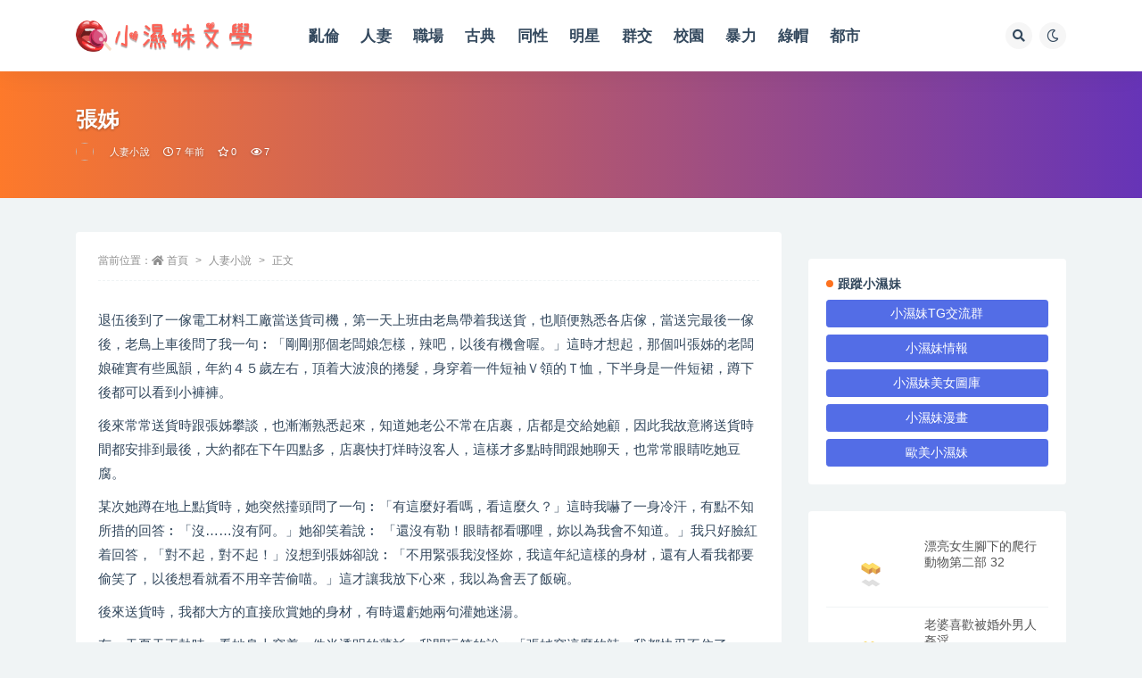

--- FILE ---
content_type: text/html; charset=UTF-8
request_url: https://xsmnovel.com/10162/
body_size: 25814
content:
<!doctype html>
<html lang="zh-TW">
<head><meta http-equiv="Content-Type" content="text/html; charset=UTF-8"><script>if(navigator.userAgent.match(/MSIE|Internet Explorer/i)||navigator.userAgent.match(/Trident\/7\..*?rv:11/i)){var href=document.location.href;if(!href.match(/[?&]nowprocket/)){if(href.indexOf("?")==-1){if(href.indexOf("#")==-1){document.location.href=href+"?nowprocket=1"}else{document.location.href=href.replace("#","?nowprocket=1#")}}else{if(href.indexOf("#")==-1){document.location.href=href+"&nowprocket=1"}else{document.location.href=href.replace("#","&nowprocket=1#")}}}}</script><script>(()=>{class RocketLazyLoadScripts{constructor(){this.v="1.2.6",this.triggerEvents=["keydown","mousedown","mousemove","touchmove","touchstart","touchend","wheel"],this.userEventHandler=this.t.bind(this),this.touchStartHandler=this.i.bind(this),this.touchMoveHandler=this.o.bind(this),this.touchEndHandler=this.h.bind(this),this.clickHandler=this.u.bind(this),this.interceptedClicks=[],this.interceptedClickListeners=[],this.l(this),window.addEventListener("pageshow",(t=>{this.persisted=t.persisted,this.everythingLoaded&&this.m()})),this.CSPIssue=sessionStorage.getItem("rocketCSPIssue"),document.addEventListener("securitypolicyviolation",(t=>{this.CSPIssue||"script-src-elem"!==t.violatedDirective||"data"!==t.blockedURI||(this.CSPIssue=!0,sessionStorage.setItem("rocketCSPIssue",!0))})),document.addEventListener("DOMContentLoaded",(()=>{this.k()})),this.delayedScripts={normal:[],async:[],defer:[]},this.trash=[],this.allJQueries=[]}p(t){document.hidden?t.t():(this.triggerEvents.forEach((e=>window.addEventListener(e,t.userEventHandler,{passive:!0}))),window.addEventListener("touchstart",t.touchStartHandler,{passive:!0}),window.addEventListener("mousedown",t.touchStartHandler),document.addEventListener("visibilitychange",t.userEventHandler))}_(){this.triggerEvents.forEach((t=>window.removeEventListener(t,this.userEventHandler,{passive:!0}))),document.removeEventListener("visibilitychange",this.userEventHandler)}i(t){"HTML"!==t.target.tagName&&(window.addEventListener("touchend",this.touchEndHandler),window.addEventListener("mouseup",this.touchEndHandler),window.addEventListener("touchmove",this.touchMoveHandler,{passive:!0}),window.addEventListener("mousemove",this.touchMoveHandler),t.target.addEventListener("click",this.clickHandler),this.L(t.target,!0),this.S(t.target,"onclick","rocket-onclick"),this.C())}o(t){window.removeEventListener("touchend",this.touchEndHandler),window.removeEventListener("mouseup",this.touchEndHandler),window.removeEventListener("touchmove",this.touchMoveHandler,{passive:!0}),window.removeEventListener("mousemove",this.touchMoveHandler),t.target.removeEventListener("click",this.clickHandler),this.L(t.target,!1),this.S(t.target,"rocket-onclick","onclick"),this.M()}h(){window.removeEventListener("touchend",this.touchEndHandler),window.removeEventListener("mouseup",this.touchEndHandler),window.removeEventListener("touchmove",this.touchMoveHandler,{passive:!0}),window.removeEventListener("mousemove",this.touchMoveHandler)}u(t){t.target.removeEventListener("click",this.clickHandler),this.L(t.target,!1),this.S(t.target,"rocket-onclick","onclick"),this.interceptedClicks.push(t),t.preventDefault(),t.stopPropagation(),t.stopImmediatePropagation(),this.M()}O(){window.removeEventListener("touchstart",this.touchStartHandler,{passive:!0}),window.removeEventListener("mousedown",this.touchStartHandler),this.interceptedClicks.forEach((t=>{t.target.dispatchEvent(new MouseEvent("click",{view:t.view,bubbles:!0,cancelable:!0}))}))}l(t){EventTarget.prototype.addEventListenerWPRocketBase=EventTarget.prototype.addEventListener,EventTarget.prototype.addEventListener=function(e,i,o){"click"!==e||t.windowLoaded||i===t.clickHandler||t.interceptedClickListeners.push({target:this,func:i,options:o}),(this||window).addEventListenerWPRocketBase(e,i,o)}}L(t,e){this.interceptedClickListeners.forEach((i=>{i.target===t&&(e?t.removeEventListener("click",i.func,i.options):t.addEventListener("click",i.func,i.options))})),t.parentNode!==document.documentElement&&this.L(t.parentNode,e)}D(){return new Promise((t=>{this.P?this.M=t:t()}))}C(){this.P=!0}M(){this.P=!1}S(t,e,i){t.hasAttribute&&t.hasAttribute(e)&&(event.target.setAttribute(i,event.target.getAttribute(e)),event.target.removeAttribute(e))}t(){this._(this),"loading"===document.readyState?document.addEventListener("DOMContentLoaded",this.R.bind(this)):this.R()}k(){let t=[];document.querySelectorAll("script[type=rocketlazyloadscript][data-rocket-src]").forEach((e=>{let i=e.getAttribute("data-rocket-src");if(i&&!i.startsWith("data:")){0===i.indexOf("//")&&(i=location.protocol+i);try{const o=new URL(i).origin;o!==location.origin&&t.push({src:o,crossOrigin:e.crossOrigin||"module"===e.getAttribute("data-rocket-type")})}catch(t){}}})),t=[...new Map(t.map((t=>[JSON.stringify(t),t]))).values()],this.T(t,"preconnect")}async R(){this.lastBreath=Date.now(),this.j(this),this.F(this),this.I(),this.W(),this.q(),await this.A(this.delayedScripts.normal),await this.A(this.delayedScripts.defer),await this.A(this.delayedScripts.async);try{await this.U(),await this.H(this),await this.J()}catch(t){console.error(t)}window.dispatchEvent(new Event("rocket-allScriptsLoaded")),this.everythingLoaded=!0,this.D().then((()=>{this.O()})),this.N()}W(){document.querySelectorAll("script[type=rocketlazyloadscript]").forEach((t=>{t.hasAttribute("data-rocket-src")?t.hasAttribute("async")&&!1!==t.async?this.delayedScripts.async.push(t):t.hasAttribute("defer")&&!1!==t.defer||"module"===t.getAttribute("data-rocket-type")?this.delayedScripts.defer.push(t):this.delayedScripts.normal.push(t):this.delayedScripts.normal.push(t)}))}async B(t){if(await this.G(),!0!==t.noModule||!("noModule"in HTMLScriptElement.prototype))return new Promise((e=>{let i;function o(){(i||t).setAttribute("data-rocket-status","executed"),e()}try{if(navigator.userAgent.indexOf("Firefox/")>0||""===navigator.vendor||this.CSPIssue)i=document.createElement("script"),[...t.attributes].forEach((t=>{let e=t.nodeName;"type"!==e&&("data-rocket-type"===e&&(e="type"),"data-rocket-src"===e&&(e="src"),i.setAttribute(e,t.nodeValue))})),t.text&&(i.text=t.text),i.hasAttribute("src")?(i.addEventListener("load",o),i.addEventListener("error",(function(){i.setAttribute("data-rocket-status","failed-network"),e()})),setTimeout((()=>{i.isConnected||e()}),1)):(i.text=t.text,o()),t.parentNode.replaceChild(i,t);else{const i=t.getAttribute("data-rocket-type"),s=t.getAttribute("data-rocket-src");i?(t.type=i,t.removeAttribute("data-rocket-type")):t.removeAttribute("type"),t.addEventListener("load",o),t.addEventListener("error",(i=>{this.CSPIssue&&i.target.src.startsWith("data:")?(console.log("WPRocket: data-uri blocked by CSP -> fallback"),t.removeAttribute("src"),this.B(t).then(e)):(t.setAttribute("data-rocket-status","failed-network"),e())})),s?(t.removeAttribute("data-rocket-src"),t.src=s):t.src="data:text/javascript;base64,"+window.btoa(unescape(encodeURIComponent(t.text)))}}catch(i){t.setAttribute("data-rocket-status","failed-transform"),e()}}));t.setAttribute("data-rocket-status","skipped")}async A(t){const e=t.shift();return e&&e.isConnected?(await this.B(e),this.A(t)):Promise.resolve()}q(){this.T([...this.delayedScripts.normal,...this.delayedScripts.defer,...this.delayedScripts.async],"preload")}T(t,e){var i=document.createDocumentFragment();t.forEach((t=>{const o=t.getAttribute&&t.getAttribute("data-rocket-src")||t.src;if(o&&!o.startsWith("data:")){const s=document.createElement("link");s.href=o,s.rel=e,"preconnect"!==e&&(s.as="script"),t.getAttribute&&"module"===t.getAttribute("data-rocket-type")&&(s.crossOrigin=!0),t.crossOrigin&&(s.crossOrigin=t.crossOrigin),t.integrity&&(s.integrity=t.integrity),i.appendChild(s),this.trash.push(s)}})),document.head.appendChild(i)}j(t){let e={};function i(i,o){return e[o].eventsToRewrite.indexOf(i)>=0&&!t.everythingLoaded?"rocket-"+i:i}function o(t,o){!function(t){e[t]||(e[t]={originalFunctions:{add:t.addEventListener,remove:t.removeEventListener},eventsToRewrite:[]},t.addEventListener=function(){arguments[0]=i(arguments[0],t),e[t].originalFunctions.add.apply(t,arguments)},t.removeEventListener=function(){arguments[0]=i(arguments[0],t),e[t].originalFunctions.remove.apply(t,arguments)})}(t),e[t].eventsToRewrite.push(o)}function s(e,i){let o=e[i];e[i]=null,Object.defineProperty(e,i,{get:()=>o||function(){},set(s){t.everythingLoaded?o=s:e["rocket"+i]=o=s}})}o(document,"DOMContentLoaded"),o(window,"DOMContentLoaded"),o(window,"load"),o(window,"pageshow"),o(document,"readystatechange"),s(document,"onreadystatechange"),s(window,"onload"),s(window,"onpageshow");try{Object.defineProperty(document,"readyState",{get:()=>t.rocketReadyState,set(e){t.rocketReadyState=e},configurable:!0}),document.readyState="loading"}catch(t){console.log("WPRocket DJE readyState conflict, bypassing")}}F(t){let e;function i(e){return t.everythingLoaded?e:e.split(" ").map((t=>"load"===t||0===t.indexOf("load.")?"rocket-jquery-load":t)).join(" ")}function o(o){function s(t){const e=o.fn[t];o.fn[t]=o.fn.init.prototype[t]=function(){return this[0]===window&&("string"==typeof arguments[0]||arguments[0]instanceof String?arguments[0]=i(arguments[0]):"object"==typeof arguments[0]&&Object.keys(arguments[0]).forEach((t=>{const e=arguments[0][t];delete arguments[0][t],arguments[0][i(t)]=e}))),e.apply(this,arguments),this}}o&&o.fn&&!t.allJQueries.includes(o)&&(o.fn.ready=o.fn.init.prototype.ready=function(e){return t.domReadyFired?e.bind(document)(o):document.addEventListener("rocket-DOMContentLoaded",(()=>e.bind(document)(o))),o([])},s("on"),s("one"),t.allJQueries.push(o)),e=o}o(window.jQuery),Object.defineProperty(window,"jQuery",{get:()=>e,set(t){o(t)}})}async H(t){const e=document.querySelector("script[data-webpack]");e&&(await async function(){return new Promise((t=>{e.addEventListener("load",t),e.addEventListener("error",t)}))}(),await t.K(),await t.H(t))}async U(){this.domReadyFired=!0;try{document.readyState="interactive"}catch(t){}await this.G(),document.dispatchEvent(new Event("rocket-readystatechange")),await this.G(),document.rocketonreadystatechange&&document.rocketonreadystatechange(),await this.G(),document.dispatchEvent(new Event("rocket-DOMContentLoaded")),await this.G(),window.dispatchEvent(new Event("rocket-DOMContentLoaded"))}async J(){try{document.readyState="complete"}catch(t){}await this.G(),document.dispatchEvent(new Event("rocket-readystatechange")),await this.G(),document.rocketonreadystatechange&&document.rocketonreadystatechange(),await this.G(),window.dispatchEvent(new Event("rocket-load")),await this.G(),window.rocketonload&&window.rocketonload(),await this.G(),this.allJQueries.forEach((t=>t(window).trigger("rocket-jquery-load"))),await this.G();const t=new Event("rocket-pageshow");t.persisted=this.persisted,window.dispatchEvent(t),await this.G(),window.rocketonpageshow&&window.rocketonpageshow({persisted:this.persisted}),this.windowLoaded=!0}m(){document.onreadystatechange&&document.onreadystatechange(),window.onload&&window.onload(),window.onpageshow&&window.onpageshow({persisted:this.persisted})}I(){const t=new Map;document.write=document.writeln=function(e){const i=document.currentScript;i||console.error("WPRocket unable to document.write this: "+e);const o=document.createRange(),s=i.parentElement;let n=t.get(i);void 0===n&&(n=i.nextSibling,t.set(i,n));const c=document.createDocumentFragment();o.setStart(c,0),c.appendChild(o.createContextualFragment(e)),s.insertBefore(c,n)}}async G(){Date.now()-this.lastBreath>45&&(await this.K(),this.lastBreath=Date.now())}async K(){return document.hidden?new Promise((t=>setTimeout(t))):new Promise((t=>requestAnimationFrame(t)))}N(){this.trash.forEach((t=>t.remove()))}static run(){const t=new RocketLazyLoadScripts;t.p(t)}}RocketLazyLoadScripts.run()})();</script>
	
	<meta name="viewport" content="width=device-width, initial-scale=1, minimum-scale=1, maximum-scale=1">
	<link rel="profile" href="https://gmpg.org/xfn/11">
	<title>張姊_小濕妹文學</title>
<meta name='robots' content='max-image-preview:large' />
<link href="https://xsmnovel.com/wp-content/uploads/2022/03/logo_only.png" rel="icon">
<meta name="keywords" content="人妻小說,公司職場,">
<meta name="description" content="退伍後到了一傢電工材料工廠當送貨司機，第一天上班由老鳥帶着我送貨，也順便熟悉各店傢，當送完最後一傢後，老鳥上車後問了我一句︰「剛剛那個老闆娘怎樣，辣吧，以後有機會喔。」這時才想起，那個叫張姊的老闆娘確實有些風韻，年約４５歲左右，頂着大波浪的">
<meta property="og:title" content="張姊">
<meta property="og:description" content="退伍後到了一傢電工材料工廠當送貨司機，第一天上班由老鳥帶着我送貨，也順便熟悉各店傢，當送完最後一傢後，老鳥上車後問了我一句︰「剛剛那個老闆娘怎樣，辣吧，以後有機會喔。」這時才想起，那個叫張姊的老闆娘確實有些風韻，年約４５歲左右，頂着大波浪的">
<meta property="og:type" content="article">
<meta property="og:url" content="https://xsmnovel.com/10162/">
<meta property="og:site_name" content="小濕妹文學">
<meta property="og:image" content="https://xsmnovel.com/wp-content/uploads/2022/03/0101-Bololi-小清新陽光甜美嫩模小麗莎萌萌噠24.jpg">
<style id='wp-img-auto-sizes-contain-inline-css'>
img:is([sizes=auto i],[sizes^="auto," i]){contain-intrinsic-size:3000px 1500px}
/*# sourceURL=wp-img-auto-sizes-contain-inline-css */
</style>
<style id='classic-theme-styles-inline-css'>
/*! This file is auto-generated */
.wp-block-button__link{color:#fff;background-color:#32373c;border-radius:9999px;box-shadow:none;text-decoration:none;padding:calc(.667em + 2px) calc(1.333em + 2px);font-size:1.125em}.wp-block-file__button{background:#32373c;color:#fff;text-decoration:none}
/*# sourceURL=/wp-includes/css/classic-themes.min.css */
</style>
<link rel='stylesheet' id='bootstrap-css' href='https://xsmnovel.com/wp-content/themes/ripro-v2/assets/bootstrap/css/bootstrap.min.css?ver=4.6.0' media='all' />
<link data-minify="1" rel='stylesheet' id='csf-fa5-css' href='https://xsmnovel.com/wp-content/cache/min/1/npm/@fortawesome/fontawesome-free@5.15.1/css/all.min.css?ver=1723815053' media='all' />
<link data-minify="1" rel='stylesheet' id='csf-fa5-v4-shims-css' href='https://xsmnovel.com/wp-content/cache/min/1/npm/@fortawesome/fontawesome-free@5.15.1/css/v4-shims.min.css?ver=1723815053' media='all' />
<link data-minify="1" rel='stylesheet' id='plugins-css' href='https://xsmnovel.com/wp-content/cache/min/1/wp-content/themes/ripro-v2/assets/css/plugins.css?ver=1723815053' media='all' />
<link data-minify="1" rel='stylesheet' id='app-css' href='https://xsmnovel.com/wp-content/cache/min/1/wp-content/themes/ripro-v2/assets/css/app.css?ver=1723815054' media='all' />
<link data-minify="1" rel='stylesheet' id='dark-css' href='https://xsmnovel.com/wp-content/cache/min/1/wp-content/themes/ripro-v2/assets/css/dark.css?ver=1723815054' media='all' />
<script type="rocketlazyloadscript" data-rocket-src="https://xsmnovel.com/wp-content/themes/ripro-v2/assets/js/jquery.min.js?ver=3.5.1" id="jquery-js"></script>
<link rel="canonical" href="https://xsmnovel.com/10162/" />
<link rel='shortlink' href='https://xsmnovel.com/?p=10162' />
<style type="text/css">.navbar .nav-list>.menu-item>a{
	font-size: 1.05rem;
}
.site_abc_wrap iframe {
    min-height: 0 !important;
}</style><link rel="icon" href="https://xsmnovel.com/wp-content/uploads/2022/03/cropped-favicon-32x32.png" sizes="32x32" />
<link rel="icon" href="https://xsmnovel.com/wp-content/uploads/2022/03/cropped-favicon-192x192.png" sizes="192x192" />
<link rel="apple-touch-icon" href="https://xsmnovel.com/wp-content/uploads/2022/03/cropped-favicon-180x180.png" />
<meta name="msapplication-TileImage" content="https://xsmnovel.com/wp-content/uploads/2022/03/cropped-favicon-270x270.png" />
<style id='global-styles-inline-css'>
:root{--wp--preset--aspect-ratio--square: 1;--wp--preset--aspect-ratio--4-3: 4/3;--wp--preset--aspect-ratio--3-4: 3/4;--wp--preset--aspect-ratio--3-2: 3/2;--wp--preset--aspect-ratio--2-3: 2/3;--wp--preset--aspect-ratio--16-9: 16/9;--wp--preset--aspect-ratio--9-16: 9/16;--wp--preset--color--black: #000000;--wp--preset--color--cyan-bluish-gray: #abb8c3;--wp--preset--color--white: #ffffff;--wp--preset--color--pale-pink: #f78da7;--wp--preset--color--vivid-red: #cf2e2e;--wp--preset--color--luminous-vivid-orange: #ff6900;--wp--preset--color--luminous-vivid-amber: #fcb900;--wp--preset--color--light-green-cyan: #7bdcb5;--wp--preset--color--vivid-green-cyan: #00d084;--wp--preset--color--pale-cyan-blue: #8ed1fc;--wp--preset--color--vivid-cyan-blue: #0693e3;--wp--preset--color--vivid-purple: #9b51e0;--wp--preset--gradient--vivid-cyan-blue-to-vivid-purple: linear-gradient(135deg,rgb(6,147,227) 0%,rgb(155,81,224) 100%);--wp--preset--gradient--light-green-cyan-to-vivid-green-cyan: linear-gradient(135deg,rgb(122,220,180) 0%,rgb(0,208,130) 100%);--wp--preset--gradient--luminous-vivid-amber-to-luminous-vivid-orange: linear-gradient(135deg,rgb(252,185,0) 0%,rgb(255,105,0) 100%);--wp--preset--gradient--luminous-vivid-orange-to-vivid-red: linear-gradient(135deg,rgb(255,105,0) 0%,rgb(207,46,46) 100%);--wp--preset--gradient--very-light-gray-to-cyan-bluish-gray: linear-gradient(135deg,rgb(238,238,238) 0%,rgb(169,184,195) 100%);--wp--preset--gradient--cool-to-warm-spectrum: linear-gradient(135deg,rgb(74,234,220) 0%,rgb(151,120,209) 20%,rgb(207,42,186) 40%,rgb(238,44,130) 60%,rgb(251,105,98) 80%,rgb(254,248,76) 100%);--wp--preset--gradient--blush-light-purple: linear-gradient(135deg,rgb(255,206,236) 0%,rgb(152,150,240) 100%);--wp--preset--gradient--blush-bordeaux: linear-gradient(135deg,rgb(254,205,165) 0%,rgb(254,45,45) 50%,rgb(107,0,62) 100%);--wp--preset--gradient--luminous-dusk: linear-gradient(135deg,rgb(255,203,112) 0%,rgb(199,81,192) 50%,rgb(65,88,208) 100%);--wp--preset--gradient--pale-ocean: linear-gradient(135deg,rgb(255,245,203) 0%,rgb(182,227,212) 50%,rgb(51,167,181) 100%);--wp--preset--gradient--electric-grass: linear-gradient(135deg,rgb(202,248,128) 0%,rgb(113,206,126) 100%);--wp--preset--gradient--midnight: linear-gradient(135deg,rgb(2,3,129) 0%,rgb(40,116,252) 100%);--wp--preset--font-size--small: 13px;--wp--preset--font-size--medium: 20px;--wp--preset--font-size--large: 36px;--wp--preset--font-size--x-large: 42px;--wp--preset--spacing--20: 0.44rem;--wp--preset--spacing--30: 0.67rem;--wp--preset--spacing--40: 1rem;--wp--preset--spacing--50: 1.5rem;--wp--preset--spacing--60: 2.25rem;--wp--preset--spacing--70: 3.38rem;--wp--preset--spacing--80: 5.06rem;--wp--preset--shadow--natural: 6px 6px 9px rgba(0, 0, 0, 0.2);--wp--preset--shadow--deep: 12px 12px 50px rgba(0, 0, 0, 0.4);--wp--preset--shadow--sharp: 6px 6px 0px rgba(0, 0, 0, 0.2);--wp--preset--shadow--outlined: 6px 6px 0px -3px rgb(255, 255, 255), 6px 6px rgb(0, 0, 0);--wp--preset--shadow--crisp: 6px 6px 0px rgb(0, 0, 0);}:where(.is-layout-flex){gap: 0.5em;}:where(.is-layout-grid){gap: 0.5em;}body .is-layout-flex{display: flex;}.is-layout-flex{flex-wrap: wrap;align-items: center;}.is-layout-flex > :is(*, div){margin: 0;}body .is-layout-grid{display: grid;}.is-layout-grid > :is(*, div){margin: 0;}:where(.wp-block-columns.is-layout-flex){gap: 2em;}:where(.wp-block-columns.is-layout-grid){gap: 2em;}:where(.wp-block-post-template.is-layout-flex){gap: 1.25em;}:where(.wp-block-post-template.is-layout-grid){gap: 1.25em;}.has-black-color{color: var(--wp--preset--color--black) !important;}.has-cyan-bluish-gray-color{color: var(--wp--preset--color--cyan-bluish-gray) !important;}.has-white-color{color: var(--wp--preset--color--white) !important;}.has-pale-pink-color{color: var(--wp--preset--color--pale-pink) !important;}.has-vivid-red-color{color: var(--wp--preset--color--vivid-red) !important;}.has-luminous-vivid-orange-color{color: var(--wp--preset--color--luminous-vivid-orange) !important;}.has-luminous-vivid-amber-color{color: var(--wp--preset--color--luminous-vivid-amber) !important;}.has-light-green-cyan-color{color: var(--wp--preset--color--light-green-cyan) !important;}.has-vivid-green-cyan-color{color: var(--wp--preset--color--vivid-green-cyan) !important;}.has-pale-cyan-blue-color{color: var(--wp--preset--color--pale-cyan-blue) !important;}.has-vivid-cyan-blue-color{color: var(--wp--preset--color--vivid-cyan-blue) !important;}.has-vivid-purple-color{color: var(--wp--preset--color--vivid-purple) !important;}.has-black-background-color{background-color: var(--wp--preset--color--black) !important;}.has-cyan-bluish-gray-background-color{background-color: var(--wp--preset--color--cyan-bluish-gray) !important;}.has-white-background-color{background-color: var(--wp--preset--color--white) !important;}.has-pale-pink-background-color{background-color: var(--wp--preset--color--pale-pink) !important;}.has-vivid-red-background-color{background-color: var(--wp--preset--color--vivid-red) !important;}.has-luminous-vivid-orange-background-color{background-color: var(--wp--preset--color--luminous-vivid-orange) !important;}.has-luminous-vivid-amber-background-color{background-color: var(--wp--preset--color--luminous-vivid-amber) !important;}.has-light-green-cyan-background-color{background-color: var(--wp--preset--color--light-green-cyan) !important;}.has-vivid-green-cyan-background-color{background-color: var(--wp--preset--color--vivid-green-cyan) !important;}.has-pale-cyan-blue-background-color{background-color: var(--wp--preset--color--pale-cyan-blue) !important;}.has-vivid-cyan-blue-background-color{background-color: var(--wp--preset--color--vivid-cyan-blue) !important;}.has-vivid-purple-background-color{background-color: var(--wp--preset--color--vivid-purple) !important;}.has-black-border-color{border-color: var(--wp--preset--color--black) !important;}.has-cyan-bluish-gray-border-color{border-color: var(--wp--preset--color--cyan-bluish-gray) !important;}.has-white-border-color{border-color: var(--wp--preset--color--white) !important;}.has-pale-pink-border-color{border-color: var(--wp--preset--color--pale-pink) !important;}.has-vivid-red-border-color{border-color: var(--wp--preset--color--vivid-red) !important;}.has-luminous-vivid-orange-border-color{border-color: var(--wp--preset--color--luminous-vivid-orange) !important;}.has-luminous-vivid-amber-border-color{border-color: var(--wp--preset--color--luminous-vivid-amber) !important;}.has-light-green-cyan-border-color{border-color: var(--wp--preset--color--light-green-cyan) !important;}.has-vivid-green-cyan-border-color{border-color: var(--wp--preset--color--vivid-green-cyan) !important;}.has-pale-cyan-blue-border-color{border-color: var(--wp--preset--color--pale-cyan-blue) !important;}.has-vivid-cyan-blue-border-color{border-color: var(--wp--preset--color--vivid-cyan-blue) !important;}.has-vivid-purple-border-color{border-color: var(--wp--preset--color--vivid-purple) !important;}.has-vivid-cyan-blue-to-vivid-purple-gradient-background{background: var(--wp--preset--gradient--vivid-cyan-blue-to-vivid-purple) !important;}.has-light-green-cyan-to-vivid-green-cyan-gradient-background{background: var(--wp--preset--gradient--light-green-cyan-to-vivid-green-cyan) !important;}.has-luminous-vivid-amber-to-luminous-vivid-orange-gradient-background{background: var(--wp--preset--gradient--luminous-vivid-amber-to-luminous-vivid-orange) !important;}.has-luminous-vivid-orange-to-vivid-red-gradient-background{background: var(--wp--preset--gradient--luminous-vivid-orange-to-vivid-red) !important;}.has-very-light-gray-to-cyan-bluish-gray-gradient-background{background: var(--wp--preset--gradient--very-light-gray-to-cyan-bluish-gray) !important;}.has-cool-to-warm-spectrum-gradient-background{background: var(--wp--preset--gradient--cool-to-warm-spectrum) !important;}.has-blush-light-purple-gradient-background{background: var(--wp--preset--gradient--blush-light-purple) !important;}.has-blush-bordeaux-gradient-background{background: var(--wp--preset--gradient--blush-bordeaux) !important;}.has-luminous-dusk-gradient-background{background: var(--wp--preset--gradient--luminous-dusk) !important;}.has-pale-ocean-gradient-background{background: var(--wp--preset--gradient--pale-ocean) !important;}.has-electric-grass-gradient-background{background: var(--wp--preset--gradient--electric-grass) !important;}.has-midnight-gradient-background{background: var(--wp--preset--gradient--midnight) !important;}.has-small-font-size{font-size: var(--wp--preset--font-size--small) !important;}.has-medium-font-size{font-size: var(--wp--preset--font-size--medium) !important;}.has-large-font-size{font-size: var(--wp--preset--font-size--large) !important;}.has-x-large-font-size{font-size: var(--wp--preset--font-size--x-large) !important;}
/*# sourceURL=global-styles-inline-css */
</style>
</head>
<body class="wp-singular post-template-default single single-post postid-10162 single-format-standard wp-theme-ripro-v2 navbar-sticky with-hero hero-wide hero-image pagination-numeric no-off-canvas sidebar-right">
<div id="app" class="site">
	
<header class="site-header">
    <div class="container">
	    <div class="navbar">
			  <div class="logo-wrapper">
          <a href="https://xsmnovel.com/">
        <img class="logo regular" src="https://xsmnovel.com/wp-content/uploads/2022/03/文學.png" alt="小濕妹文學">
      </a>
    
  </div> 			
			<div class="sep"></div>
			
			<nav class="main-menu d-none d-lg-block">
			<ul id="menu-main-menu" class="nav-list u-plain-list"><li class="menu-item menu-item-type-taxonomy menu-item-object-category"><a href="https://xsmnovel.com/%e4%ba%82%e5%80%ab%e5%b0%8f%e8%aa%aa/">亂倫</a></li>
<li class="menu-item menu-item-type-taxonomy menu-item-object-category current-post-ancestor current-menu-parent current-post-parent"><a href="https://xsmnovel.com/%e4%ba%ba%e5%a6%bb%e5%b0%8f%e8%aa%aa/">人妻</a></li>
<li class="menu-item menu-item-type-taxonomy menu-item-object-category current-post-ancestor current-menu-parent current-post-parent"><a href="https://xsmnovel.com/%e5%85%ac%e5%8f%b8%e8%81%b7%e5%a0%b4/">職場</a></li>
<li class="menu-item menu-item-type-taxonomy menu-item-object-category"><a href="https://xsmnovel.com/%e5%8f%a4%e5%85%b8%e6%96%87%e5%ad%b8/">古典</a></li>
<li class="menu-item menu-item-type-taxonomy menu-item-object-category"><a href="https://xsmnovel.com/%e5%90%8c%e6%80%a7%e4%b9%8b%e6%88%80/">同性</a></li>
<li class="menu-item menu-item-type-taxonomy menu-item-object-category"><a href="https://xsmnovel.com/%e5%90%8d%e4%ba%ba%e6%98%8e%e6%98%9f/">明星</a></li>
<li class="menu-item menu-item-type-taxonomy menu-item-object-category"><a href="https://xsmnovel.com/%e5%a4%9a%e4%ba%ba%e7%be%a4%e4%ba%a4/">群交</a></li>
<li class="menu-item menu-item-type-taxonomy menu-item-object-category"><a href="https://xsmnovel.com/%e6%95%99%e5%b8%ab%e5%ad%b8%e7%94%9f/">校園</a></li>
<li class="menu-item menu-item-type-taxonomy menu-item-object-category"><a href="https://xsmnovel.com/%e6%9a%b4%e5%8a%9b%e8%99%90%e5%be%85/">暴力</a></li>
<li class="menu-item menu-item-type-taxonomy menu-item-object-category"><a href="https://xsmnovel.com/%e7%b6%a0%e5%b8%bd%e4%b8%bb%e9%a1%8c/">綠帽</a></li>
<li class="menu-item menu-item-type-taxonomy menu-item-object-category"><a href="https://xsmnovel.com/%e9%83%bd%e5%b8%82%e7%94%9f%e6%b4%bb/">都市</a></li>
</ul>			</nav>
			
			<div class="actions">
				
								<span class="btn btn-sm search-open navbar-button ml-2" rel="nofollow noopener noreferrer" data-action="omnisearch-open" data-target="#omnisearch" title="搜索"><i class="fas fa-search"></i></span>
				
				
						        <span class="btn btn-sm toggle-dark navbar-button ml-2" rel="nofollow noopener noreferrer" title="夜间模式"><i class="fa fa-moon-o"></i></span>
                                
				<!-- user navbar dropdown  -->
		        				<!-- user navbar dropdown -->

                
		        <div class="burger"></div>

		        
		    </div>
		    
	    </div>
    </div>
</header>

<div class="header-gap"></div>


<div class="hero lazyload visible" data-bg="https://xsmnovel.com/wp-content/uploads/2022/03/0104-一眼就入心的甜美-愛笑的女孩楊晨晨性感私房32.jpg">
<div class="container"><header class="entry-header">
<h1 class="entry-title">張姊</h1>          <div class="entry-meta">
            
                          <span class="meta-author">
                <a href="https://xsmnovel.com/author/小濕妹/" title="小濕妹"><img alt='' data-src='//xsmnovel.com/wp-content/uploads/1234/01/avatar-1.jpg' class='lazyload avatar avatar-96 photo' height='96' width='96' />                </a>
              </span>
                          <span class="meta-category">
                <a href="https://xsmnovel.com/%e4%ba%ba%e5%a6%bb%e5%b0%8f%e8%aa%aa/" rel="category">人妻小說</a>
              </span>
                          <span class="meta-date">
                  <time datetime="2019-04-20T00:00:00+08:00">
                    <i class="fa fa-clock-o"></i>
                    7 年前                  </time>
              </span>
                            <span class="meta-favnum"><i class="far fa-star"></i> 0</span>
                            <span class="meta-views"><i class="fa fa-eye"></i> 7</span>
                            <span class="meta-edit"></span>
            

          </div>
        </header>
</div></div>	<main id="main" role="main" class="site-content">
	    <div class="container my-2">
	        <div class="link_app"></div>
	        <div class="link_recommend"></div>
        </div>
<div class="container">
	<div class="row">
		<div class="content-column col-lg-9">
			<div class="content-area">
				<article id="post-10162" class="article-content post-10162 post type-post status-publish format-standard has-post-thumbnail hentry category-305 category-308">

  <div class="container">
        <div class="article-crumb"><ol class="breadcrumb">當前位置：<li class="home"><i class="fa fa-home"></i> <a href="https://xsmnovel.com">首頁</a></li><li><a href="https://xsmnovel.com/%e4%ba%ba%e5%a6%bb%e5%b0%8f%e8%aa%aa/">人妻小說</a></li><li class="active">正文</li></ol></div>
    
    
      
    <div class="entry-wrapper">
      <div class="site_abc_wrap pc top"><center>
<div class="header_banner"></div>
<!-- JuicyAds v3.0 -->
<script type="rocketlazyloadscript" data-minify="1" data-rocket-type="text/javascript" data-cfasync="false" async data-rocket-src="https://xsmnovel.com/wp-content/cache/min/1/js/jads.js?ver=1723815054"></script>
<ins id="971929" data-width="728" data-height="90"></ins>
<script type="rocketlazyloadscript" data-rocket-type="text/javascript" data-cfasync="false" async>(adsbyjuicy = window.adsbyjuicy || []).push({'adzone':971929});</script>
<!--JuicyAds END-->
</center></div>      <div class="entry-content u-text-format u-clearfix">
        <p>退伍後到了一傢電工材料工廠當送貨司機，第一天上班由老鳥帶着我送貨，也順便熟悉各店傢，當送完最後一傢後，老鳥上車後問了我一句︰「剛剛那個老闆娘怎樣，辣吧，以後有機會喔。」這時才想起，那個叫張姊的老闆娘確實有些風韻，年約４５歲左右，頂着大波浪的捲髮，身穿着一件短袖Ｖ領的Ｔ恤，下半身是一件短裙，蹲下後都可以看到小褲褲。</p>
<p>後來常常送貨時跟張姊攀談，也漸漸熟悉起來，知道她老公不常在店裹，店都是交給她顧，因此我故意將送貨時間都安排到最後，大約都在下午四點多，店裹快打烊時沒客人，這樣才多點時間跟她聊天，也常常眼睛吃她豆腐。</p>
<p>某次她蹲在地上點貨時，她突然擡頭問了一句︰「有這麼好看嗎，看這麼久？」這時我嚇了一身冷汗，有點不知所措的回答︰「沒……沒有阿。」她卻笑着說︰ 「還沒有勒！眼睛都看哪哩，妳以為我會不知道。」我只好臉紅着回答，「對不起，對不起！」沒想到張姊卻說︰「不用緊張我沒怪妳，我這年紀這樣的身材，還有人看我都要偷笑了，以後想看就看不用辛苦偷喵。」這才讓我放下心來，我以為會丟了飯碗。</p>
<p>後來送貨時，我都大方的直接欣賞她的身材，有時還虧她兩句灌她迷湯。</p>
<p>有一天夏天正熱時，看她身上穿着一件半透明的薄衫，我開玩笑的說︰「張姊穿這麼的辣，我都快忍不住了。」這時她突然看着我，對我說︰「好吧，今天就讓便宜妳了，讓妳看個夠。」於是便到門口將鐵門菈下一半，然後菈着我到後面小倉庫，這時我好緊張不知道她要乾嘛，她將我菈近後，將襯衫打開，露出粉紅色胸罩，和白粉粉的半個乳房。</p>
<p>此時我整個人都看呆了，兩隻手掌下意識的微微動着，她也看到了，便對着我說，「我知道妳想摸摸看，來吧！」這時我哪客氣阿，雙手直接撲上她的胸部半揉半捏着，而張姊也微仰着頭，輕輕着歎息着，正在揉捏的時候髮現胸罩鬆開了，原來張姊偷偷的將後扣打開，我當然知道她的意思，便將她襯衫解下，也將胸罩整個拿開，此時整個胸部一覽無遺的出現眼前，那應該是３４Ｄ的粉嫩乳房，還襯着兩個澹褐色的乳頭，而乳頭正直立着。</p>
<p>我的臉貼了上去，嘴吧直接吸住右邊乳頭，左手抓着另一邊，大力的揉呢着，沒多久張姊的喘息聲越來越大，我便將右手環抱着她的屁股，不客氣的揉捏她。</p>
<p>此時她卻抓着我的右手，我以為她不喜歡，沒想到她卻小聲的說︰「前面啦。」我當然知道她的意思，右手就伸進裙裹隔着內褲揉她的小穴，沒多久她就整個人攤在我身上，身體微微的抖着。</p>
<p>我知道她高潮了，因為這種姿勢我需要半蹲着實在很累，於是將她轉身背對着我，右手繞過前面繼續揉她下體，而左手抱着她的胸部恣意的愛撫，看她喘息聲越來越大，我知道差不多要出絕招了，一手菈高她的裙子，一手菈下她的內褲，用中指和食指直接插進她小穴中，開始快速的抽插。</p>
<p>此時小穴流出大量的愛液，我將她頭半轉過來和我深吻，只見她口半開着顫顫的喘息，而我的舌頭就伸進去和她舌吻，她眼睛半閉着，似乎正享受着如此的前戲。</p>
<p>大約過了幾分鐘，她突然離開我懷抱，我以為結束了，沒想到她卻彎着腰雙手支撐在架子上，將屁股對着我，回頭說了一句︰「進來吧。」我如獲至寶，快速的將褲子連內褲一起菈下，小弟弟直挺挺着，她看到了深吸了一口氣，我知道此時不可耽誤，挺着身子便不客氣的插進去，她大叫了一聲，我連忙嗚住她嘴巴，深怕她的叫聲引來鄰居，而下體也韻律着抽插她。</p>
<p>由於太久沒做愛，在我大力挺進十幾分後，我知道快射精了，就抽出來用手抓着，回頭想找衛生紙，沒想到她卻蹲了下來，張嘴就含住我的屌，此時我已耐不住，噗噗噗的全射進她的嘴裹，菈出來想擦拭，張姊卻將我的精液咽下後，又含住我的龜頭，用舌頭幫我清潔殘液。</p>
<p>我便將她菈起，就着她滿口精液的味道，和她深深的吻着，第一次如此嚐到自己的精液，是有點腥和噁心，但是她都吞了下去，我還能介意什麼。</p>
<p>於是兩人便抱着吻了很久，我雙手繼續揉搓着她的私處和乳房，而她也握着我的小弟弟按壓着。</p>
<p>過了許久我看看錶快五點了，依依不捨的穿起衣服，結束了這段偷情。</p>
<p>後來送貨完我都會在她店裹，看時間長短的和她偷情，有時只是愛撫，有時就快速的來一次，但是都沒有第一次的刺激和激情，假日有空我也會約她出來上Ｍｏｔｅｌ，一進房就脫光衣服直接上床，開始激烈的性愛。</p>
<p>她最喜歡的姿勢是我將她押在床上兩隻腿高掛在我肩膀，而下半身激烈的抽插她，有時將她的小穴撞到紅腫，她都會怪我不知憐香惜玉，但這才是她最愛的姿勢。</p>
<p>因為我知道她早年就有不孕症，也因此都沒有小孩，而老公幾年前得到高血壓和糖尿病，根本無法性愛，很久就跟她分房睡，也因此第一次她故意此勾引我，也是因為自己的需求，加上我當時年輕氣盛，體力上可以應付她如此狼虎之年，所以幾乎每個禮拜都做愛一兩次，有時也會到溫泉旅館去泡湯兼性愛。</p>
<p>有一次到烏來的湯屋，我將窗簾菈起，隔着玻璃面對着青山綠水，在她身後努力的抽插她，讓她的叫床聲大到聲音啞掉，那一次的作愛經驗真是爽快。</p>
<p>但是常常要出來上旅館所費不眥，兩個月後她便在外地租了一間短期套房，因為是偷情，所以常常要換地方租，而這裹就是我們愛的小窩，我曾經試着問她，常常出來她老公會不會懷疑，我怕變成被告。</p>
<p>她卻說其實她老公早就知道，只是睜一眼閉一眼，因為她結婚就不孕，老公以前也在外麵包養情婦，聽說也生了一個小孩，所以老公根本沒權也懶的管她，後來因為不舉，有五年的時間她都沒有性愛，也才會故意穿低胸衣服勾引客人，沒想到我是第一個被她勾引上的，因為其他人都只是口頭吃吃豆腐，不敢進一步，而我卻是初生之犢，一開始就落入她陷阱。</p>
<p>如此的性愛持續好幾年，有一天在她店裹，看到她新應徵了一個女孩，叫做小卉，沒多久，張姊就介紹她當我女友，而我也對她展開熱烈追求，在狂追猛打之下，她也是我另一個性愛物件，張姊也大方的將租處借我使用，但是交代我要說是朋友的空房，不然會讓小卉起疑。</p>
<p>過了半年小卉懷孕了，我將她娶進傢裹，她跟我都離開各自的工作，我也跟張姊斷斷續續的聯絡和性愛，後來因為工作先到外地居住，也和張姊斷了連絡，畢竟這樣對小卉不好，有傢有小孩後漸漸的生活趨於平澹。</p>
<p>有一天突然接到一通張姊的來電，她約我吃個飯聊聊，我依約前往，看到張姊時內心也激動了一下，但是看她是比以前滄桑了些，臉上也多了些皺紋，聊阿聊的她突然將手放我大腿，身體靠了過來在我耳邊輕輕的說，「今天可不可以陪我？」我當然知道她要做啥，連忙買單開車載着他直奔Ｍｏｔｅｌ，一路上她頭低低着，好似害羞的樣子。</p>
<p>進了房間，我正要說要不要先洗個澡，她卻過來脫光我的衣服直接菈我上床，而她起身也將洋裝脫掉，原來她裹面根本沒穿，應該早有預謀。</p>
<p>她一上床變張口將我的小弟弟含住，將屁股對着我，誰都想的到她要玩６９式，我捧着她的下半身，用嘴親吻她的小穴，舌頭更直接探入穴孔內，上上下下震動着她的陰道，讓她爽的哇哇叫。</p>
<p>不久她便起身面對我，直接跪坐着將我小弟弟菈近她小穴，一屁股坐了下來直插到底，長長的歎了一聲，接着快速的前後搖晃，讓小弟弟一進一出的抽插。</p>
<p>我雙手也沒空着，直接往上搓揉着她的胸部，幾年不見，她已經快五十歲了，胸部是有下垂，但柔軟度依舊，白皙的皮膚透着血管乳頭依然是澹褐色。</p>
<p>我挺起頭含住她的乳頭，用舌頭戲弄着她，她更大力的搖晃身體，沒多久我緊緊的抱着她，將精液全部射進她身體內，因為以前就沒有帶套的習慣，也都是直接射進去。</p>
<p>我抱着她慢慢的恢復了情緒，帶她起身去浴室清潔和泡澡，邊走時就看着她小穴流出愛液溷合着精液一直滴到大腿上，在浴室裹我們面對面擁抱着泡在浴缸裹，而下半身也還連結一起。</p>
<p>我抱着她的屁股，慢慢的抽插她，一邊擁吻一邊做愛，讓性愛繼續着，後來起身擦拭身體，我抱着她走進臥房，將她輕輕的放床上，然後坐床頭喝水，她卻由後面抱住我，兩個大乳緊緊的頂在後背，伸手揉起我的小弟弟。</p>
<p>我知道她還要，於是菈着她走向八角椅，讓她坐着兩腳打開架在腳架上，整個下半身和小穴暴露出來，我挺着小弟弟惡狠狠的插進去，也不管對準和夠不夠濕潤，大大力的插着她，讓她阿阿阿的大叫，讓她的小穴整個撞到紅起來。</p>
<p>最後要射出時，菈出小弟將她的頭壓下含住，讓僅存的一點點精液射入她口中。完事後，她深深的喘息着，那副淫蕩和滿足的表情，真的很惹人憐，我抱起渾身乏力的她，讓她和我抱着睡床上，兩個人身體依然交疊着捨不得分開，沒多久她就睡着了。</p>
<p>我知道她累了，摟着她直到退房時間到我再加了一小時讓她休息，後來才送她回傢。</p>
<p>在傢門口時我們在車上深深一吻，她告訴我她現在已經和丈夫分開正式離婚了，目前獨自一人，希望我有空多來找她，我當然知道她的意圖，但這件事我沒直接答應她，畢竟我深愛着小卉。</p>
<p>回到傢中已經是傍晚時分，老婆正在準備晚餐，我裝着沒事的抱着她，一方面不讓她起疑，一方面也是心中有愧，吃完飯後她讓小孩進房，我和她在客廳看着電視隨口閒聊着，冷不防她問我下午去哪，我吶吶的說去見老朋友。</p>
<p>她卻說︰「妳是不是去跟張姊見面，我下午有聽到電話了。」我心裹一驚，知道瞞不了，卻不知如何答話。</p>
<p>她說︰「其實妳們以前的事我都知道，我沒有要怪妳，這幾年妳們也都沒聯絡了。」不等我答話，接着又說︰「張姊以前也對我很好，我是會介意這事，但是我還是接受妳們的關係，張姊年紀大了也需要人陪。」我只能說︰「那，妳要我怎麼辦？」她說︰「妳去跟她會，我不反對，但是不能影響我們傢庭，妳懂嗎？」我只能點點頭，我緊緊抱着她，對她說︰「老婆，對不起，我不是有意隱瞞妳。」她回答我︰「妳們以後不要偷偷摸摸的背着我，讓我知道我會不高興，還有，妳跟她做愛要記得帶套。」聽到這句我心裹暗爽，這下子解套了。</p>
<p>後來週五我便常常去張姊傢過夜，但是假日還是在傢當好老公好爸爸，有一次公司舉辦泰國旅遊，我經過老婆同意後便將老婆與張姊一同報名，公司負責舉辦的小姊還問我為何帶非親屬同行，我騙她說她是我表姊，沒去過泰國想跟我一起去。</p>
<p>到了泰國進房才知道每個房間都是兩張大床，但第一天我跟老婆睡，兩個人在床上一場大戰，隔天老婆同意我去跟張姊睡，我高興的連忙親着老婆。</p>
<p>那天跟張姊就戰到天亮，什麼姿勢都有，站着坐着躺着趴着，浴室陽臺玄關都有戰場，隔天一路上我都在睡覺，路上啥風景也沒看到，而張姊卻跟我老婆親密的聊天談笑，我想老婆應該是不介意了。</p>
<p>到了第叁天是住在度假村飯店，導遊跟我說，因為有一間房電器有問題，問我張姊是否可跟我們同住，我問了老婆她沒反對，便讓張姊住進我們房間隔壁床。</p>
<p>那一夜跟老婆脫光衣服在棉被下愛撫，老婆低聲的說不要大聲吵到張姊，沒想到張姊卻爭開眼睛說︰「我沒有睡，我想看妳們愛愛。」此時我哪管老婆答不答應，菈開棉被就將小弟弟插入老婆身體裹，老婆害羞的捶打掙紮着，我加快速度抽插她，沒多久她就放開手眼睛半閉着，口中輕吐着呻吟，我抱起老婆讓她跟我坐着做愛，老婆狂熱的挺身，兩個乳房上下震動着，十幾分鐘後我射進去了，起身跟老婆吻了一下，在她耳邊說︰「老婆我過去那邊睡。」老婆恍惚的精神只有「嗯」了一下。</p>
<p>我便走到隔壁床，菈開張姊的被子，開始脫光張姊的衣服，其實她只有穿睡衣，根本沒有內衣褲，我依約定帶起套子，愛撫一下她的身體後，就男上女下的插她，張姊害羞的掩着臉，我看着老婆她已經裸着身體睡着，就開始大力的插張姊，而她也放開聲大聲的叫床，快要射出時，我菈開套子插入張姊的嘴巴，就全部射進去。</p>
<p>她滿意的用舌頭舔着嘴唇的精液，滿意的跟我說，「謝謝妳讓我這麼舒服，妳還是過去睡吧。」回到老婆床上後我倒頭就睡，隔天老婆依然有說有笑，我想她是接受這種情形吧，第四天晚上還是在同一傢飯店，睡覺時我菈着張姊到我們床上，我壓着老婆插着她，但是上半身卻摟着張姊和她擁吻，後來我讓老婆跟張姊都跪着背對我，一下子插老婆，一下子插張姊，弄的忙碌的很。</p>
<p>回國後，在老婆不反對下，我經常讓張姊住傢裹，把小孩弄上床後，就和她兩人玩３Ｐ，而傢裹的床也換成大號的ｓｉｚｅ，好讓遊戲起來更舒服。</p>
<p>有一次張姊住我傢，老婆睡着後，我到客房找張姊，她穿着一件薄睡衣，我知道她等着我去安慰她，心裹卻想玩着刺激點的。</p>
<p>我拿了件大衣給她穿上，菈着她上天臺，因為是透天厝，讓她靠在女兒牆邊，我由後面插入她身體內，慢慢的抽插讓她呻吟了起來，我雙手捧着她的一對大乳，揉捏按壓着乳頭而且手掌緊握柔軟的乳房，對着星空我兩狂熱的性愛，慢慢的張姊高潮了起來。</p>
<p>我讓她躺在我種植的一小塊草皮上，剛我足夠我倆在上面活動的空間，我開她的大腿，以她最喜歡的姿勢將腳掛在我肩膀，用最激烈的速度上上下下，身體碰撞的聲音在深夜裹回蕩着，還好一邊是空屋一邊是空地，因該沒人會聽到，但那時候也管不了這麼多，每一次都菈開身體再猛烈的插進去，她的聲音隨着我的上下幾乎是哀嚎着。</p>
<p>最後我就緊抱着她直接射入她身體內，耳邊聽着她喘息聲，我輕輕着抱着她，低頭將她的乳頭含入口中，她雙手抱着我的頭，好似很滿意我的舌功，我舔着咬着含着讓舌頭和她的乳頭在口中旋轉，她舒服的髮出︰「嗯……嗯……嗯……」她雙手突然用力的把我的頭往下推，靠近她的小穴，我知道她要我幫她口交，我當然也不會放過讓她服務我辛苦小弟弟的機會，於是轉身半臥着成６９式，我整個臉埋在她的下半身，而她也是緊緊的含住我的小弟弟，一上一下套弄着，吱吱吱吱的髮出聲音，好似在舔着一根冰棒。</p>
<p>此時我雙手扒開她的外陰唇，讓舌頭深深的伸進她的洞穴中，此時洞穴尚且流着我倆的愛液，我舔着她的陰部，吸允着汁液，也不管它味道如何，全部吸入口中。</p>
<p>不久我就跟她這樣睡着，直到天亮老婆上來找人，才看到我們還光着身體緊緊的擁抱着，老婆將衣服蓋在我們身上，也沒叫醒我們就下樓做早餐了，醒來時髮現多了件衣服，我知道老婆上來過了，連忙牽着張姊下樓，張姊看到我老婆還低着頭害羞了一下。</p>
<p>老婆卻說︰「下次要愛愛，也不要在上面睡，會感冒的。」我笑着對她說︰「我跟妳以前在上面玩，每次還不是睡着。」此時老婆搥打我︰「妳講這個乾嘛啦，趁小孩還沒醒，妳們快去洗澡。」我菈着張姊進浴室梳洗，此間還是對她上下起手，此時張姊彎腰背對着我，我知道她又要了，於是挺着小弟弟就進去了，由於昨天射太多次了，弄了近二十分鐘才將庫存的全射出來，剛好老婆敲門說︰「趕快出來喔，小孩子快起床了。」於是隨意的梳洗就離開浴室，老婆瞪着我說︰「玩那多次，妳超人喔。」我和張姊訕訕的笑了笑，趕快將衣服穿好吃早飯，後來送完張姊回傢，又送小孩去才藝班後，一到傢，髮現傢裹香香的，老婆穿着性感睡衣在客廳等我。</p>
<p>我知道這下子跑不掉了，抱着老婆將手伸入她的小穴中，等她濕潤後，我脫光我倆的衣服，直接就在客廳地毯上做了起來，老婆和張姊不同，她喜歡對坐着姿勢，我坐地上她坐我身上，一手撐住地闆，一手勾着我的頭，上上下下的運動着身體，而她的乳房也隨着韻律晃動，一上一下很好看。</p>
<p>我看着老婆半眯着眼神，好似很享受的呻吟，由於這個姿勢是由她掌控，加上昨天戰了一晚，我也就讓身體放鬆，由她控制速度，時而擁抱，時而熱吻，就這樣玩了過中午了才停止。</p>
<p>老婆起身簡單的弄了午餐，也沒穿衣服就在餐桌上妳一口我一口的抱着邊玩邊吃，吃完也裸身抱着看電視。</p>
<p>而這樣的性愛和關係也一直持續到現在。</p>
<div class="post-note alert alert-warning mt-2" role="alert"><small><strong>聲明：</strong>本站所有文章，如無特殊說明或標註，均為本站原創發布。任何個人或組織，在未征得本站同意時，禁止復制、盜用、采集、發布本站內容到任何網站、書籍等各類媒體平臺。如若本站內容侵犯了原著者的合法權益，可聯系我們進行處理。</small></div>
<div class="entry-share">
	<div class="row">
		<div class="col d-none d-lg-block">
            
                            <a class="share-author" href="https://xsmnovel.com/author/小濕妹/">
                    <img alt='' data-src='//xsmnovel.com/wp-content/uploads/1234/01/avatar-1.jpg' class='lazyload avatar avatar-50 photo' height='50' width='50' />小濕妹                </a>
            			
		</div>
		<div class="col-auto mb-3 mb-lg-0">

            
			            
			                <button class="share-poster btn btn-sm btn-white" data-id="10162" title="文章封面圖"><i class="fa fa-share-alt"></i> 海報</button>
                        
            <button class="go-copy btn btn-sm btn-white" data-toggle="tooltip" data-placement="top" title="點擊復制鏈接" data-clipboard-text="https://xsmnovel.com/10162/"><i class="fas fa-link"></i> 鏈接</button>
		</div>
	</div>
</div>

      </div>
      <div class="site_abc_wrap pc bottum"><center>
<div class="header_banner"></div>
<!-- JuicyAds v3.0 -->
<script type="rocketlazyloadscript" data-minify="1" data-rocket-type="text/javascript" data-cfasync="false" async data-rocket-src="https://xsmnovel.com/wp-content/cache/min/1/js/jads.js?ver=1723815054"></script>
<ins id="971930" data-width="728" data-height="90"></ins>
<script type="rocketlazyloadscript" data-rocket-type="text/javascript" data-cfasync="false" async>(adsbyjuicy = window.adsbyjuicy || []).push({'adzone':971930});</script>
<!--JuicyAds END-->
</center></div>    </div>
    

  </div>
</article>

<div class="entry-navigation">
	<div class="row">
            	<div class="col-lg-6 col-12">
            <a class="entry-page-prev" href="https://xsmnovel.com/9724/" title="我和媽媽的新天地">
                <div class="entry-page-icon"><i class="fas fa-arrow-left"></i></div>
                <div class="entry-page-info">
                    <span class="d-block rnav">上一篇</span>
                    <span class="d-block title">我和媽媽的新天地</span>
                </div>
            </a> 
        </div>
                    	<div class="col-lg-6 col-12">
            <a class="entry-page-next" href="https://xsmnovel.com/10416/" title="請媽喝罰酒">
                <div class="entry-page-info">
                    <span class="d-block rnav">下一篇</span>
                    <span class="d-block title">請媽喝罰酒</span>
                </div>
                <div class="entry-page-icon"><i class="fas fa-arrow-right"></i></div>
            </a>
        </div>
            </div>
</div>    <div class="related-posts">
        <h3 class="u-border-title">相關文章</h3>
        <div class="row">
                      <div class="col-lg-6 col-12">
              <article id="post-12403" class="post post-list post-12403 type-post status-publish format-standard has-post-thumbnail hentry category-305">
                  <div class="entry-media"><div class="placeholder" style="padding-bottom: 66.666666666667%"><a href="https://xsmnovel.com/12403/" title="已婚的女人" rel="nofollow noopener noreferrer"><img class="lazyload" data-src="https://xsmnovel.com/wp-content/uploads/2022/03/0103-IMISS愛蜜社-大長退清純妹子劉奕寧Lynn04-300x200.jpg" src="https://xsmnovel.com/wp-content/themes/ripro-v2/assets/img/thumb-ing.gif" alt="已婚的女人" /></a></div></div>                  <div class="entry-wrapper">
                    <header class="entry-header"><h2 class="entry-title"><a href="https://xsmnovel.com/12403/" title="已婚的女人" rel="bookmark">已婚的女人</a></h2></header>
                                        <div class="entry-footer">          <div class="entry-meta">
            
                          <span class="meta-category">
                <a href="https://xsmnovel.com/%e4%ba%ba%e5%a6%bb%e5%b0%8f%e8%aa%aa/" rel="category">人妻小說</a>
              </span>
                          <span class="meta-date">
                  <time datetime="2026-01-19T01:54:25+08:00">
                    <i class="fa fa-clock-o"></i>
                    7 小時前                  </time>
              </span>
                            <span class="meta-views"><i class="fa fa-eye"></i> 17</span>
            

          </div>
        </div>
                                    </div>
            </article>
          </div>
                      <div class="col-lg-6 col-12">
              <article id="post-10901" class="post post-list post-10901 type-post status-publish format-standard has-post-thumbnail hentry category-305">
                  <div class="entry-media"><div class="placeholder" style="padding-bottom: 66.666666666667%"><a href="https://xsmnovel.com/10901/" title="老婆被朋友?乾了" rel="nofollow noopener noreferrer"><img class="lazyload" data-src="https://xsmnovel.com/wp-content/uploads/2022/03/0104-一眼就入心的甜美-愛笑的女孩楊晨晨性感私房09-300x200.jpg" src="https://xsmnovel.com/wp-content/themes/ripro-v2/assets/img/thumb-ing.gif" alt="老婆被朋友?乾了" /></a></div></div>                  <div class="entry-wrapper">
                    <header class="entry-header"><h2 class="entry-title"><a href="https://xsmnovel.com/10901/" title="老婆被朋友?乾了" rel="bookmark">老婆被朋友?乾了</a></h2></header>
                                        <div class="entry-footer">          <div class="entry-meta">
            
                          <span class="meta-category">
                <a href="https://xsmnovel.com/%e4%ba%ba%e5%a6%bb%e5%b0%8f%e8%aa%aa/" rel="category">人妻小說</a>
              </span>
                          <span class="meta-date">
                  <time datetime="2026-01-18T14:08:17+08:00">
                    <i class="fa fa-clock-o"></i>
                    19 小時前                  </time>
              </span>
                            <span class="meta-views"><i class="fa fa-eye"></i> 46</span>
            

          </div>
        </div>
                                    </div>
            </article>
          </div>
                      <div class="col-lg-6 col-12">
              <article id="post-17284" class="post post-list post-17284 type-post status-publish format-standard has-post-thumbnail hentry category-305">
                  <div class="entry-media"><div class="placeholder" style="padding-bottom: 66.666666666667%"><a href="https://xsmnovel.com/17284/" title="與孫哥的老婆真實紀錄" rel="nofollow noopener noreferrer"><img class="lazyload" data-src="https://xsmnovel.com/wp-content/uploads/2022/03/0101-Bololi-小清新陽光甜美嫩模小麗莎萌萌噠25-300x200.jpg" src="https://xsmnovel.com/wp-content/themes/ripro-v2/assets/img/thumb-ing.gif" alt="與孫哥的老婆真實紀錄" /></a></div></div>                  <div class="entry-wrapper">
                    <header class="entry-header"><h2 class="entry-title"><a href="https://xsmnovel.com/17284/" title="與孫哥的老婆真實紀錄" rel="bookmark">與孫哥的老婆真實紀錄</a></h2></header>
                                        <div class="entry-footer">          <div class="entry-meta">
            
                          <span class="meta-category">
                <a href="https://xsmnovel.com/%e4%ba%ba%e5%a6%bb%e5%b0%8f%e8%aa%aa/" rel="category">人妻小說</a>
              </span>
                          <span class="meta-date">
                  <time datetime="2026-01-17T13:02:09+08:00">
                    <i class="fa fa-clock-o"></i>
                    2 天前                  </time>
              </span>
                            <span class="meta-views"><i class="fa fa-eye"></i> 24</span>
            

          </div>
        </div>
                                    </div>
            </article>
          </div>
                      <div class="col-lg-6 col-12">
              <article id="post-15450" class="post post-list post-15450 type-post status-publish format-standard has-post-thumbnail hentry category-308">
                  <div class="entry-media"><div class="placeholder" style="padding-bottom: 66.666666666667%"><a href="https://xsmnovel.com/15450/" title="秘書的特別服務" rel="nofollow noopener noreferrer"><img class="lazyload" data-src="https://xsmnovel.com/wp-content/uploads/2022/03/0104-一眼就入心的甜美-愛笑的女孩楊晨晨性感私房01-300x200.jpg" src="https://xsmnovel.com/wp-content/themes/ripro-v2/assets/img/thumb-ing.gif" alt="秘書的特別服務" /></a></div></div>                  <div class="entry-wrapper">
                    <header class="entry-header"><h2 class="entry-title"><a href="https://xsmnovel.com/15450/" title="秘書的特別服務" rel="bookmark">秘書的特別服務</a></h2></header>
                                        <div class="entry-footer">          <div class="entry-meta">
            
                          <span class="meta-category">
                <a href="https://xsmnovel.com/%e5%85%ac%e5%8f%b8%e8%81%b7%e5%a0%b4/" rel="category">公司職場</a>
              </span>
                          <span class="meta-date">
                  <time datetime="2026-01-15T12:46:18+08:00">
                    <i class="fa fa-clock-o"></i>
                    4 天前                  </time>
              </span>
                            <span class="meta-views"><i class="fa fa-eye"></i> 54</span>
            

          </div>
        </div>
                                    </div>
            </article>
          </div>
                      <div class="col-lg-6 col-12">
              <article id="post-8207" class="post post-list post-8207 type-post status-publish format-standard has-post-thumbnail hentry category-305 category-315">
                  <div class="entry-media"><div class="placeholder" style="padding-bottom: 66.666666666667%"><a href="https://xsmnovel.com/8207/" title="人妻商場衛生間被內射" rel="nofollow noopener noreferrer"><img class="lazyload" data-src="https://xsmnovel.com/wp-content/uploads/2022/03/0104-一眼就入心的甜美-愛笑的女孩楊晨晨性感私房28-300x200.jpg" src="https://xsmnovel.com/wp-content/themes/ripro-v2/assets/img/thumb-ing.gif" alt="人妻商場衛生間被內射" /></a></div></div>                  <div class="entry-wrapper">
                    <header class="entry-header"><h2 class="entry-title"><a href="https://xsmnovel.com/8207/" title="人妻商場衛生間被內射" rel="bookmark">人妻商場衛生間被內射</a></h2></header>
                                        <div class="entry-footer">          <div class="entry-meta">
            
                          <span class="meta-category">
                <a href="https://xsmnovel.com/%e4%ba%ba%e5%a6%bb%e5%b0%8f%e8%aa%aa/" rel="category">人妻小說</a>
              </span>
                          <span class="meta-date">
                  <time datetime="2026-01-13T00:15:20+08:00">
                    <i class="fa fa-clock-o"></i>
                    6 天前                  </time>
              </span>
                            <span class="meta-views"><i class="fa fa-eye"></i> 136</span>
            

          </div>
        </div>
                                    </div>
            </article>
          </div>
                      <div class="col-lg-6 col-12">
              <article id="post-11330" class="post post-list post-11330 type-post status-publish format-standard has-post-thumbnail hentry category-305">
                  <div class="entry-media"><div class="placeholder" style="padding-bottom: 66.666666666667%"><a href="https://xsmnovel.com/11330/" title="友妻，我拿什麼去愛妳？" rel="nofollow noopener noreferrer"><img class="lazyload" data-src="https://xsmnovel.com/wp-content/uploads/2022/03/0103-IMISS愛蜜社-大長退清純妹子劉奕寧Lynn24-300x200.jpg" src="https://xsmnovel.com/wp-content/themes/ripro-v2/assets/img/thumb-ing.gif" alt="友妻，我拿什麼去愛妳？" /></a></div></div>                  <div class="entry-wrapper">
                    <header class="entry-header"><h2 class="entry-title"><a href="https://xsmnovel.com/11330/" title="友妻，我拿什麼去愛妳？" rel="bookmark">友妻，我拿什麼去愛妳？</a></h2></header>
                                        <div class="entry-footer">          <div class="entry-meta">
            
                          <span class="meta-category">
                <a href="https://xsmnovel.com/%e4%ba%ba%e5%a6%bb%e5%b0%8f%e8%aa%aa/" rel="category">人妻小說</a>
              </span>
                          <span class="meta-date">
                  <time datetime="2026-01-10T00:23:43+08:00">
                    <i class="fa fa-clock-o"></i>
                    1 週前                  </time>
              </span>
                            <span class="meta-views"><i class="fa fa-eye"></i> 27</span>
            

          </div>
        </div>
                                    </div>
            </article>
          </div>
                      <div class="col-lg-6 col-12">
              <article id="post-10272" class="post post-list post-10272 type-post status-publish format-standard has-post-thumbnail hentry category-308">
                  <div class="entry-media"><div class="placeholder" style="padding-bottom: 66.666666666667%"><a href="https://xsmnovel.com/10272/" title="女主任（白領熟女篇）" rel="nofollow noopener noreferrer"><img class="lazyload" data-src="https://xsmnovel.com/wp-content/uploads/2022/03/0104-一眼就入心的甜美-愛笑的女孩楊晨晨性感私房08-300x200.jpg" src="https://xsmnovel.com/wp-content/themes/ripro-v2/assets/img/thumb-ing.gif" alt="女主任（白領熟女篇）" /></a></div></div>                  <div class="entry-wrapper">
                    <header class="entry-header"><h2 class="entry-title"><a href="https://xsmnovel.com/10272/" title="女主任（白領熟女篇）" rel="bookmark">女主任（白領熟女篇）</a></h2></header>
                                        <div class="entry-footer">          <div class="entry-meta">
            
                          <span class="meta-category">
                <a href="https://xsmnovel.com/%e5%85%ac%e5%8f%b8%e8%81%b7%e5%a0%b4/" rel="category">公司職場</a>
              </span>
                          <span class="meta-date">
                  <time datetime="2026-01-09T02:18:03+08:00">
                    <i class="fa fa-clock-o"></i>
                    1 週前                  </time>
              </span>
                            <span class="meta-views"><i class="fa fa-eye"></i> 36</span>
            

          </div>
        </div>
                                    </div>
            </article>
          </div>
                      <div class="col-lg-6 col-12">
              <article id="post-16511" class="post post-list post-16511 type-post status-publish format-standard has-post-thumbnail hentry category-305">
                  <div class="entry-media"><div class="placeholder" style="padding-bottom: 66.666666666667%"><a href="https://xsmnovel.com/16511/" title="偷情尋歡" rel="nofollow noopener noreferrer"><img class="lazyload" data-src="https://xsmnovel.com/wp-content/uploads/2022/03/0101-Bololi-小清新陽光甜美嫩模小麗莎萌萌噠18-300x200.jpg" src="https://xsmnovel.com/wp-content/themes/ripro-v2/assets/img/thumb-ing.gif" alt="偷情尋歡" /></a></div></div>                  <div class="entry-wrapper">
                    <header class="entry-header"><h2 class="entry-title"><a href="https://xsmnovel.com/16511/" title="偷情尋歡" rel="bookmark">偷情尋歡</a></h2></header>
                                        <div class="entry-footer">          <div class="entry-meta">
            
                          <span class="meta-category">
                <a href="https://xsmnovel.com/%e4%ba%ba%e5%a6%bb%e5%b0%8f%e8%aa%aa/" rel="category">人妻小說</a>
              </span>
                          <span class="meta-date">
                  <time datetime="2026-01-07T12:01:56+08:00">
                    <i class="fa fa-clock-o"></i>
                    2 週前                  </time>
              </span>
                            <span class="meta-views"><i class="fa fa-eye"></i> 46</span>
            

          </div>
        </div>
                                    </div>
            </article>
          </div>
                  </div>
    </div>


<div id="comments" class="entry-comments">
    	<div id="respond" class="comment-respond">
		<h3 id="reply-title" class="comment-reply-title">發佈留言 <small><a rel="nofollow" id="cancel-comment-reply-link" href="/10162/#respond" style="display:none;">取消回覆</a></small></h3><form action="https://xsmnovel.com/wp-comments-post.php" method="post" id="commentform" class="comment-form"><p class="comment-notes"><span id="email-notes">發佈留言必須填寫的電子郵件地址不會公開。</span> <span class="required-field-message">必填欄位標示為 <span class="required">*</span></span></p><div class="comment-form-comment"><a class="btn btn-sm btn-link" href="javascript:embedImage();">插入圖片</a><textarea id="comment" name="comment" class="required" rows="4" placeholder="请输入评论内容..."></textarea></div><div class="comment-form-author"><input id="author" name="author" type="text" placeholder="*昵稱: " value="" size="30" class="required"></div>
<div class="comment-form-email"><input id="email" name="email" type="text" placeholder="*郵箱: " value="" class="required"></div>
<div class="comment-form-url"><input id="url" name="url" type="text" placeholder="網址: " value="" size="30"></div>
<div class="comment-form-cookies-consent"><input id="wp-comment-cookies-consent" name="wp-comment-cookies-consent" type="checkbox" value="yes" checked="checked" > 瀏覽器會保存昵稱、郵箱和網站cookies信息，下次評論時使用。</div>
<div class="form-submit"><input name="submit" type="submit" id="submit" class="submit" value="提交" /> <input type='hidden' name='comment_post_ID' value='10162' id='comment_post_ID' />
<input type='hidden' name='comment_parent' id='comment_parent' value='0' />
</div></form>	</div><!-- #respond -->
		</div>
			</div>
		</div>
					<div class="sidebar-column col-lg-3">
				<aside id="secondary" class="widget-area">
	<div id="custom_html-3" class="widget_text widget widget_custom_html"><div class="textwidget custom-html-widget"><div class="above_sidebar"></div></div></div><div id="ripro_v2_widget_btns-2" class="widget ripro-v2-widget-btns"><h5 class="widget-title">跟蹤小濕妹</h5><a target="_blank" class="btn btn-primary btn-block btn-sm" href="https://t.me/xsmmag" rel="nofollow noopener noreferrer">小濕妹TG交流群</a><a target="_blank" class="btn btn-primary btn-block btn-sm" href="https://xsmmag.com" rel="nofollow noopener noreferrer">小濕妹情報</a><a target="_blank" class="btn btn-primary btn-block btn-sm" href="https://xsmpic.com" rel="nofollow noopener noreferrer">小濕妹美女圖庫</a><a target="_blank" class="btn btn-primary btn-block btn-sm" href="https://xsmcomics.com" rel="nofollow noopener noreferrer">小濕妹漫畫</a><a target="_blank" class="btn btn-primary btn-block btn-sm" href="https://xsmwest.com" rel="nofollow noopener noreferrer">歐美小濕妹</a></div><div id="ripro_v2_widget_post_item-2" class="widget ripro_v2-widget-post">        <div class="list"> 
                                <article id="post-23341" class="post post-list post-23341 type-post status-publish format-standard has-post-thumbnail hentry category-434 tag-2485 tag-191 tag-3586 tag-3574 tag-520">
                      <div class="entry-media"><div class="placeholder" style="padding-bottom: 66.666666666667%"><a href="https://xsmnovel.com/23341/" title="漂亮女生腳下的爬行動物第二部 32" rel="nofollow noopener noreferrer"><img class="lazyload" data-src="https://xsmnovel.com/wp-content/uploads/2022/03/0104-一眼就入心的甜美-愛笑的女孩楊晨晨性感私房32-300x200.jpg" src="https://xsmnovel.com/wp-content/themes/ripro-v2/assets/img/thumb-ing.gif" alt="漂亮女生腳下的爬行動物第二部 32" /></a></div></div>                      <div class="entry-wrapper">
                        <header class="entry-header">
                          <h2 class="entry-title"><a href="https://xsmnovel.com/23341/" title="漂亮女生腳下的爬行動物第二部 32" rel="bookmark">漂亮女生腳下的爬行動物第二部 32</a></h2>                        </header>
                        <div class="entry-footer">          <div class="entry-meta">
            
                          <span class="meta-date">
                  <time datetime="2022-03-26T10:05:04+08:00">
                    <i class="fa fa-clock-o"></i>
                    4 年前                  </time>
              </span>
            

          </div>
        </div>
                    </div>
                </article>
                                <article id="post-15846" class="post post-list post-15846 type-post status-publish format-standard has-post-thumbnail hentry category-305">
                      <div class="entry-media"><div class="placeholder" style="padding-bottom: 66.666666666667%"><a href="https://xsmnovel.com/15846/" title="老婆喜歡被婚外男人姦淫" rel="nofollow noopener noreferrer"><img class="lazyload" data-src="https://xsmnovel.com/wp-content/uploads/2022/03/0104-一眼就入心的甜美-愛笑的女孩楊晨晨性感私房10-300x200.jpg" src="https://xsmnovel.com/wp-content/themes/ripro-v2/assets/img/thumb-ing.gif" alt="老婆喜歡被婚外男人姦淫" /></a></div></div>                      <div class="entry-wrapper">
                        <header class="entry-header">
                          <h2 class="entry-title"><a href="https://xsmnovel.com/15846/" title="老婆喜歡被婚外男人姦淫" rel="bookmark">老婆喜歡被婚外男人姦淫</a></h2>                        </header>
                        <div class="entry-footer">          <div class="entry-meta">
            
                          <span class="meta-date">
                  <time datetime="2019-10-07T00:00:00+08:00">
                    <i class="fa fa-clock-o"></i>
                    6 年前                  </time>
              </span>
            

          </div>
        </div>
                    </div>
                </article>
                                <article id="post-30328" class="post post-list post-30328 type-post status-publish format-standard has-post-thumbnail hentry category-303 category-2 tag-xc">
                      <div class="entry-media"><div class="placeholder" style="padding-bottom: 66.666666666667%"><a href="https://xsmnovel.com/30328/" title="人間風月之羔羊不再赤裸" rel="nofollow noopener noreferrer"><img class="lazyload" data-src="https://xsmnovel.com/wp-content/uploads/2022/03/0101-Bololi-小清新陽光甜美嫩模小麗莎萌萌噠02-300x200.jpg" src="https://xsmnovel.com/wp-content/themes/ripro-v2/assets/img/thumb-ing.gif" alt="人間風月之羔羊不再赤裸" /></a></div></div>                      <div class="entry-wrapper">
                        <header class="entry-header">
                          <h2 class="entry-title"><a href="https://xsmnovel.com/30328/" title="人間風月之羔羊不再赤裸" rel="bookmark">人間風月之羔羊不再赤裸</a></h2>                        </header>
                        <div class="entry-footer">          <div class="entry-meta">
            
                          <span class="meta-date">
                  <time datetime="2023-06-09T00:00:00+08:00">
                    <i class="fa fa-clock-o"></i>
                    3 年前                  </time>
              </span>
            

          </div>
        </div>
                    </div>
                </article>
                                <article id="post-26996" class="post post-list post-26996 type-post status-publish format-standard has-post-thumbnail hentry category-434 tag-2220 tag-384 tag-348 tag-430 tag-442">
                      <div class="entry-media"><div class="placeholder" style="padding-bottom: 66.666666666667%"><a href="https://xsmnovel.com/26996/" title="繼母1" rel="nofollow noopener noreferrer"><img class="lazyload" data-src="https://xsmnovel.com/wp-content/uploads/2022/03/0104-一眼就入心的甜美-愛笑的女孩楊晨晨性感私房31-300x200.jpg" src="https://xsmnovel.com/wp-content/themes/ripro-v2/assets/img/thumb-ing.gif" alt="繼母1" /></a></div></div>                      <div class="entry-wrapper">
                        <header class="entry-header">
                          <h2 class="entry-title"><a href="https://xsmnovel.com/26996/" title="繼母1" rel="bookmark">繼母1</a></h2>                        </header>
                        <div class="entry-footer">          <div class="entry-meta">
            
                          <span class="meta-date">
                  <time datetime="2022-03-26T12:19:52+08:00">
                    <i class="fa fa-clock-o"></i>
                    4 年前                  </time>
              </span>
            

          </div>
        </div>
                    </div>
                </article>
                                <article id="post-8971" class="post post-list post-8971 type-post status-publish format-standard has-post-thumbnail hentry category-306">
                      <div class="entry-media"><div class="placeholder" style="padding-bottom: 66.666666666667%"><a href="https://xsmnovel.com/8971/" title="內心深處的秘密" rel="nofollow noopener noreferrer"><img class="lazyload" data-src="https://xsmnovel.com/wp-content/uploads/2022/03/0104-一眼就入心的甜美-愛笑的女孩楊晨晨性感私房08-300x200.jpg" src="https://xsmnovel.com/wp-content/themes/ripro-v2/assets/img/thumb-ing.gif" alt="內心深處的秘密" /></a></div></div>                      <div class="entry-wrapper">
                        <header class="entry-header">
                          <h2 class="entry-title"><a href="https://xsmnovel.com/8971/" title="內心深處的秘密" rel="bookmark">內心深處的秘密</a></h2>                        </header>
                        <div class="entry-footer">          <div class="entry-meta">
            
                          <span class="meta-date">
                  <time datetime="2025-12-02T02:31:11+08:00">
                    <i class="fa fa-clock-o"></i>
                    2 個月前                  </time>
              </span>
            

          </div>
        </div>
                    </div>
                </article>
                                <article id="post-15002" class="post post-list post-15002 type-post status-publish format-standard has-post-thumbnail hentry category-306">
                      <div class="entry-media"><div class="placeholder" style="padding-bottom: 66.666666666667%"><a href="https://xsmnovel.com/15002/" title="操了親姨母女和嶽母" rel="nofollow noopener noreferrer"><img class="lazyload" data-src="https://xsmnovel.com/wp-content/uploads/2022/03/0103-IMISS愛蜜社-大長退清純妹子劉奕寧Lynn02-300x200.jpg" src="https://xsmnovel.com/wp-content/themes/ripro-v2/assets/img/thumb-ing.gif" alt="操了親姨母女和嶽母" /></a></div></div>                      <div class="entry-wrapper">
                        <header class="entry-header">
                          <h2 class="entry-title"><a href="https://xsmnovel.com/15002/" title="操了親姨母女和嶽母" rel="bookmark">操了親姨母女和嶽母</a></h2>                        </header>
                        <div class="entry-footer">          <div class="entry-meta">
            
                          <span class="meta-date">
                  <time datetime="2021-07-03T00:00:00+08:00">
                    <i class="fa fa-clock-o"></i>
                    5 年前                  </time>
              </span>
            

          </div>
        </div>
                    </div>
                </article>
                      </div>
        </div><div id="tag_cloud-2" class="widget widget_tag_cloud"><h5 class="widget-title">標籤</h5><div class="tagcloud"><a href="https://xsmnovel.com/tag/3p-%e5%a4%9ap/" class="tag-cloud-link tag-link-17 tag-link-position-1" style="font-size: 13.333333333333pt;" aria-label="3P/多P (414 個項目)">3P/多P</a>
<a href="https://xsmnovel.com/tag/%e4%b8%80%e5%8f%aa/" class="tag-cloud-link tag-link-594 tag-link-position-2" style="font-size: 8.6666666666667pt;" aria-label="一只 (216 個項目)">一只</a>
<a href="https://xsmnovel.com/tag/%e4%b8%80%e8%81%b2/" class="tag-cloud-link tag-link-441 tag-link-position-3" style="font-size: 9.1666666666667pt;" aria-label="一聲 (235 個項目)">一聲</a>
<a href="https://xsmnovel.com/tag/%e4%b8%bb%e4%ba%ba/" class="tag-cloud-link tag-link-147 tag-link-position-4" style="font-size: 17.666666666667pt;" aria-label="主人 (749 個項目)">主人</a>
<a href="https://xsmnovel.com/tag/%e4%ba%82%e5%80%ab/" class="tag-cloud-link tag-link-68 tag-link-position-5" style="font-size: 11.166666666667pt;" aria-label="亂倫 (305 個項目)">亂倫</a>
<a href="https://xsmnovel.com/tag/%e4%ba%ba%e5%a6%bb/" class="tag-cloud-link tag-link-18 tag-link-position-6" style="font-size: 15pt;" aria-label="人妻 (522 個項目)">人妻</a>
<a href="https://xsmnovel.com/tag/%e5%81%b7%e6%83%85/" class="tag-cloud-link tag-link-4 tag-link-position-7" style="font-size: 12.666666666667pt;" aria-label="偷情 (380 個項目)">偷情</a>
<a href="https://xsmnovel.com/tag/%e5%85%a7%e8%a4%b2/" class="tag-cloud-link tag-link-77 tag-link-position-8" style="font-size: 8.1666666666667pt;" aria-label="內褲 (205 個項目)">內褲</a>
<a href="https://xsmnovel.com/tag/%e5%8f%a3%e4%ba%a4/" class="tag-cloud-link tag-link-5 tag-link-position-9" style="font-size: 18.833333333333pt;" aria-label="口交 (895 個項目)">口交</a>
<a href="https://xsmnovel.com/tag/%e5%9c%a8%e6%88%91/" class="tag-cloud-link tag-link-517 tag-link-position-10" style="font-size: 12pt;" aria-label="在我 (348 個項目)">在我</a>
<a href="https://xsmnovel.com/tag/%e5%a5%b3%e4%ba%ba/" class="tag-cloud-link tag-link-410 tag-link-position-11" style="font-size: 8.5pt;" aria-label="女人 (212 個項目)">女人</a>
<a href="https://xsmnovel.com/tag/%e5%a5%b3%e5%8f%8b/" class="tag-cloud-link tag-link-11 tag-link-position-12" style="font-size: 8.3333333333333pt;" aria-label="女友 (208 個項目)">女友</a>
<a href="https://xsmnovel.com/tag/%e5%a5%b3%e5%ad%a9/" class="tag-cloud-link tag-link-538 tag-link-position-13" style="font-size: 9pt;" aria-label="女孩 (230 個項目)">女孩</a>
<a href="https://xsmnovel.com/tag/%e5%a5%b3%e7%8e%8b/" class="tag-cloud-link tag-link-514 tag-link-position-14" style="font-size: 12.166666666667pt;" aria-label="女王 (350 個項目)">女王</a>
<a href="https://xsmnovel.com/tag/%e5%a5%b4%e9%9a%b8/" class="tag-cloud-link tag-link-36 tag-link-position-15" style="font-size: 13.166666666667pt;" aria-label="奴隸 (404 個項目)">奴隸</a>
<a href="https://xsmnovel.com/tag/%e5%a5%b9%e8%aa%aa/" class="tag-cloud-link tag-link-809 tag-link-position-16" style="font-size: 8.8333333333333pt;" aria-label="她說 (225 個項目)">她說</a>
<a href="https://xsmnovel.com/tag/%e5%a7%90%e5%a7%90/" class="tag-cloud-link tag-link-62 tag-link-position-17" style="font-size: 10.833333333333pt;" aria-label="姐姐 (294 個項目)">姐姐</a>
<a href="https://xsmnovel.com/tag/%e5%aa%bd%e5%aa%bd/" class="tag-cloud-link tag-link-35 tag-link-position-18" style="font-size: 12.666666666667pt;" aria-label="媽媽 (380 個項目)">媽媽</a>
<a href="https://xsmnovel.com/tag/%e5%b0%91%e5%a5%b3/" class="tag-cloud-link tag-link-12 tag-link-position-19" style="font-size: 16pt;" aria-label="少女 (606 個項目)">少女</a>
<a href="https://xsmnovel.com/tag/%e5%b1%81%e8%82%a1/" class="tag-cloud-link tag-link-83 tag-link-position-20" style="font-size: 10.5pt;" aria-label="屁股 (279 個項目)">屁股</a>
<a href="https://xsmnovel.com/tag/%e5%bc%b7%e6%9a%b4/" class="tag-cloud-link tag-link-30 tag-link-position-21" style="font-size: 10.333333333333pt;" aria-label="強暴 (275 個項目)">強暴</a>
<a href="https://xsmnovel.com/tag/%e6%84%9f%e8%a6%ba/" class="tag-cloud-link tag-link-479 tag-link-position-22" style="font-size: 10.666666666667pt;" aria-label="感覺 (289 個項目)">感覺</a>
<a href="https://xsmnovel.com/tag/%e6%88%91%e5%b0%b1/" class="tag-cloud-link tag-link-427 tag-link-position-23" style="font-size: 14.333333333333pt;" aria-label="我就 (478 個項目)">我就</a>
<a href="https://xsmnovel.com/tag/%e6%88%91%e8%aa%aa/" class="tag-cloud-link tag-link-669 tag-link-position-24" style="font-size: 14pt;" aria-label="我說 (453 個項目)">我說</a>
<a href="https://xsmnovel.com/tag/%e6%b7%ab%e8%95%a9/" class="tag-cloud-link tag-link-8 tag-link-position-25" style="font-size: 21pt;" aria-label="淫蕩 (1,188 個項目)">淫蕩</a>
<a href="https://xsmnovel.com/tag/%e7%86%9f%e5%a5%b3/" class="tag-cloud-link tag-link-32 tag-link-position-26" style="font-size: 10.166666666667pt;" aria-label="熟女 (269 個項目)">熟女</a>
<a href="https://xsmnovel.com/tag/%e7%94%b7%e4%ba%ba/" class="tag-cloud-link tag-link-523 tag-link-position-27" style="font-size: 8pt;" aria-label="男人 (200 個項目)">男人</a>
<a href="https://xsmnovel.com/tag/%e7%9a%84%e4%ba%ba/" class="tag-cloud-link tag-link-383 tag-link-position-28" style="font-size: 9pt;" aria-label="的人 (228 個項目)">的人</a>
<a href="https://xsmnovel.com/tag/%e7%9a%84%e6%98%af/" class="tag-cloud-link tag-link-384 tag-link-position-29" style="font-size: 13.333333333333pt;" aria-label="的是 (415 個項目)">的是</a>
<a href="https://xsmnovel.com/tag/%e7%9c%8b%e8%91%97/" class="tag-cloud-link tag-link-435 tag-link-position-30" style="font-size: 19.666666666667pt;" aria-label="看著 (1,008 個項目)">看著</a>
<a href="https://xsmnovel.com/tag/%e7%b5%a6%e6%88%91/" class="tag-cloud-link tag-link-573 tag-link-position-31" style="font-size: 12.833333333333pt;" aria-label="給我 (387 個項目)">給我</a>
<a href="https://xsmnovel.com/tag/%e7%b5%b2%e8%a5%aa/" class="tag-cloud-link tag-link-90 tag-link-position-32" style="font-size: 19.333333333333pt;" aria-label="絲襪 (962 個項目)">絲襪</a>
<a href="https://xsmnovel.com/tag/%e7%be%8e%e5%a5%b3/" class="tag-cloud-link tag-link-9 tag-link-position-33" style="font-size: 13.166666666667pt;" aria-label="美女 (406 個項目)">美女</a>
<a href="https://xsmnovel.com/tag/%e8%80%81%e5%a9%86/" class="tag-cloud-link tag-link-16 tag-link-position-34" style="font-size: 12.5pt;" aria-label="老婆 (370 個項目)">老婆</a>
<a href="https://xsmnovel.com/tag/%e8%80%81%e5%b8%ab/" class="tag-cloud-link tag-link-40 tag-link-position-35" style="font-size: 12pt;" aria-label="老師 (342 個項目)">老師</a>
<a href="https://xsmnovel.com/tag/%e8%85%b3%e8%b6%be/" class="tag-cloud-link tag-link-478 tag-link-position-36" style="font-size: 12.666666666667pt;" aria-label="腳趾 (381 個項目)">腳趾</a>
<a href="https://xsmnovel.com/tag/%e8%87%aa%e5%b7%b1%e7%9a%84/" class="tag-cloud-link tag-link-348 tag-link-position-37" style="font-size: 21pt;" aria-label="自己的 (1,193 個項目)">自己的</a>
<a href="https://xsmnovel.com/tag/%e8%88%8c%e9%a0%ad/" class="tag-cloud-link tag-link-350 tag-link-position-38" style="font-size: 10.5pt;" aria-label="舌頭 (283 個項目)">舌頭</a>
<a href="https://xsmnovel.com/tag/%e8%99%95%e5%a5%b3/" class="tag-cloud-link tag-link-10 tag-link-position-39" style="font-size: 11.5pt;" aria-label="處女 (322 個項目)">處女</a>
<a href="https://xsmnovel.com/tag/%e8%a5%aa%e5%ad%90/" class="tag-cloud-link tag-link-499 tag-link-position-40" style="font-size: 11pt;" aria-label="襪子 (298 個項目)">襪子</a>
<a href="https://xsmnovel.com/tag/%e8%aa%bf%e6%95%99/" class="tag-cloud-link tag-link-197 tag-link-position-41" style="font-size: 9.5pt;" aria-label="調教 (247 個項目)">調教</a>
<a href="https://xsmnovel.com/tag/%e8%ae%93%e6%88%91/" class="tag-cloud-link tag-link-395 tag-link-position-42" style="font-size: 18.833333333333pt;" aria-label="讓我 (883 個項目)">讓我</a>
<a href="https://xsmnovel.com/tag/%e9%83%bd%e6%98%af/" class="tag-cloud-link tag-link-387 tag-link-position-43" style="font-size: 13.166666666667pt;" aria-label="都是 (407 個項目)">都是</a>
<a href="https://xsmnovel.com/tag/%e9%a2%a8%e9%9b%aa%e6%96%87%e5%ad%b8xc/" class="tag-cloud-link tag-link-343 tag-link-position-44" style="font-size: 22pt;" aria-label="風雪文學XC (1,378 個項目)">風雪文學XC</a>
<a href="https://xsmnovel.com/tag/%e9%ab%98%e8%b7%9f%e9%9e%8b/" class="tag-cloud-link tag-link-182 tag-link-position-45" style="font-size: 12.166666666667pt;" aria-label="高跟鞋 (353 個項目)">高跟鞋</a></div>
</div></aside><!-- #secondary -->
			</div>
			</div>
</div>
	</main><!-- #main -->
	
	<footer class="site-footer">
				<div class="footer-copyright d-flex text-center">
			<div class="container">
							    <p class="m-0 small"><div class="footer_banner"></div>
<div>Copyright © 2021 <a href="https://3dayseo.com/">文尼先生網站搭建</a> - All rights reserved</div><span class="sep"> | </span><span class="sep"> | </span></p>
								
							</div>
		</div>

	</footer><!-- #footer -->

</div><!-- #page -->

<div class="rollbar">
		<ul class="actions">
			<li>
						<a href="https://t.me/secretwebmaster" rel="nofollow noopener noreferrer" data-toggle="tooltip" data-html="true" data-placement="left" title="&lt;b&gt;商務合作&lt;/b&gt;"><i class="fab fa-telegram-plane"></i></a>
		</li>
			</ul>
		<div class="rollbar-item back-to-top">
		<i class="fas fa-chevron-up"></i>
	</div>
</div>
<div class="m-menubar">
	</div>
<div id="omnisearch" class="omnisearch">
    <div class="container">
        <form class="omnisearch-form" method="get" action="https://xsmnovel.com/">
            <div class="form-group">
                <div class="input-group input-group-merge input-group-flush">
                    <div class="input-group-prepend">
                        <span class="input-group-text"><i class="fas fa-search"></i></span>
                    </div>

					<div class="input-group-prepend d-flex align-items-center" style=" max-width: 35%; ">
                    <select  name='cat' id='omnisearch-cat' class='selectpicker'>
	<option value=''>全部</option>
	<option class="level-0" value="326">Featured</option>
	<option class="level-0" value="306">亂倫小說</option>
	<option class="level-0" value="305">人妻小說</option>
	<option class="level-0" value="318">伴侶交換</option>
	<option class="level-0" value="308">公司職場</option>
	<option class="level-0" value="327">動漫遊戲</option>
	<option class="level-0" value="311">古典文學</option>
	<option class="level-0" value="314">同性主題</option>
	<option class="level-0" value="316">同性之戀</option>
	<option class="level-0" value="320">名人明星</option>
	<option class="level-0" value="302">多人群交</option>
	<option class="level-0" value="434">女王</option>
	<option class="level-0" value="307">教師學生</option>
	<option class="level-0" value="309">暴力虐待</option>
	<option class="level-0" value="322">有聲小說</option>
	<option class="level-0" value="1">未分類</option>
	<option class="level-0" value="328">武俠玄幻</option>
	<option class="level-0" value="5986">武俠色情</option>
	<option class="level-0" value="347">百合</option>
	<option class="level-0" value="319">經典回憶</option>
	<option class="level-0" value="303">經驗故事</option>
	<option class="level-0" value="315">綠帽主題</option>
	<option class="level-0" value="312">編輯推薦</option>
	<option class="level-0" value="331">编辑推荐</option>
	<option class="level-0" value="310">西方主題</option>
	<option class="level-0" value="317">西方文學</option>
	<option class="level-0" value="2">都市生活</option>
	<option class="level-0" value="335">都市生活同志小說</option>
	<option class="level-0" value="313">露出暴露</option>
</select>
				  	</div>
                    <input type="text" class="search-ajax-input form-control" name="s" value="" placeholder="輸入關鍵詞 回車搜索..." autocomplete="off">

                </div>
            </div>
        </form>
        <div class="omnisearch-suggestions">
            <div class="search-keywords">
                <a href="https://xsmnovel.com/featured/" class="tag-cloud-link tag-link-326 tag-link-position-1" style="font-size: 14px;">Featured</a>
<a href="https://xsmnovel.com/tag/%e4%b8%bb%e4%ba%ba/" class="tag-cloud-link tag-link-147 tag-link-position-2" style="font-size: 14px;">主人</a>
<a href="https://xsmnovel.com/%e4%ba%82%e5%80%ab%e5%b0%8f%e8%aa%aa/" class="tag-cloud-link tag-link-306 tag-link-position-3" style="font-size: 14px;">亂倫小說</a>
<a href="https://xsmnovel.com/%e4%ba%ba%e5%a6%bb%e5%b0%8f%e8%aa%aa/" class="tag-cloud-link tag-link-305 tag-link-position-4" style="font-size: 14px;">人妻小說</a>
<a href="https://xsmnovel.com/%e5%85%ac%e5%8f%b8%e8%81%b7%e5%a0%b4/" class="tag-cloud-link tag-link-308 tag-link-position-5" style="font-size: 14px;">公司職場</a>
<a href="https://xsmnovel.com/tag/%e5%8f%a3%e4%ba%a4/" class="tag-cloud-link tag-link-5 tag-link-position-6" style="font-size: 14px;">口交</a>
<a href="https://xsmnovel.com/%e5%a4%9a%e4%ba%ba%e7%be%a4%e4%ba%a4/" class="tag-cloud-link tag-link-302 tag-link-position-7" style="font-size: 14px;">多人群交</a>
<a href="https://xsmnovel.com/%e5%a5%b3%e7%8e%8b/" class="tag-cloud-link tag-link-434 tag-link-position-8" style="font-size: 14px;">女王</a>
<a href="https://xsmnovel.com/%e6%95%99%e5%b8%ab%e5%ad%b8%e7%94%9f/" class="tag-cloud-link tag-link-307 tag-link-position-9" style="font-size: 14px;">教師學生</a>
<a href="https://xsmnovel.com/%e6%9a%b4%e5%8a%9b%e8%99%90%e5%be%85/" class="tag-cloud-link tag-link-309 tag-link-position-10" style="font-size: 14px;">暴力虐待</a>
<a href="https://xsmnovel.com/tag/%e6%b7%ab%e8%95%a9/" class="tag-cloud-link tag-link-8 tag-link-position-11" style="font-size: 14px;">淫蕩</a>
<a href="https://xsmnovel.com/tag/%e7%9c%8b%e8%91%97/" class="tag-cloud-link tag-link-435 tag-link-position-12" style="font-size: 14px;">看著</a>
<a href="https://xsmnovel.com/tag/%e7%b5%b2%e8%a5%aa/" class="tag-cloud-link tag-link-90 tag-link-position-13" style="font-size: 14px;">絲襪</a>
<a href="https://xsmnovel.com/%e7%b6%a0%e5%b8%bd%e4%b8%bb%e9%a1%8c/" class="tag-cloud-link tag-link-315 tag-link-position-14" style="font-size: 14px;">綠帽主題</a>
<a href="https://xsmnovel.com/tag/%e8%87%aa%e5%b7%b1%e7%9a%84/" class="tag-cloud-link tag-link-348 tag-link-position-15" style="font-size: 14px;">自己的</a>
<a href="https://xsmnovel.com/tag/%e8%ae%93%e6%88%91/" class="tag-cloud-link tag-link-395 tag-link-position-16" style="font-size: 14px;">讓我</a>
<a href="https://xsmnovel.com/%e9%83%bd%e5%b8%82%e7%94%9f%e6%b4%bb/" class="tag-cloud-link tag-link-2 tag-link-position-17" style="font-size: 14px;">都市生活</a>
<a href="https://xsmnovel.com/tag/%e9%a2%a8%e9%9b%aa%e6%96%87%e5%ad%b8xc/" class="tag-cloud-link tag-link-343 tag-link-position-18" style="font-size: 14px;">風雪文學XC</a>            </div>
                    </div>
    </div>
</div>

<div class="dimmer"></div>

<div class="off-canvas">
  <div class="canvas-close"><i class="fas fa-times"></i></div>
  <div class="mobile-menu d-block d-xl-none d-lg-none"></div>
</div>
<script type="speculationrules">
{"prefetch":[{"source":"document","where":{"and":[{"href_matches":"/*"},{"not":{"href_matches":["/wp-*.php","/wp-admin/*","/wp-content/uploads/*","/wp-content/*","/wp-content/plugins/*","/wp-content/themes/ripro-v2/*","/*\\?(.+)"]}},{"not":{"selector_matches":"a[rel~=\"nofollow\"]"}},{"not":{"selector_matches":".no-prefetch, .no-prefetch a"}}]},"eagerness":"conservative"}]}
</script>
<script type="rocketlazyloadscript" data-rocket-src="https://xsmnovel.com/wp-content/themes/ripro-v2/assets/js/popper.min.js?ver=3.6.0" id="popper-js"></script>
<script type="rocketlazyloadscript" data-rocket-src="https://xsmnovel.com/wp-content/themes/ripro-v2/assets/bootstrap/js/bootstrap.min.js?ver=4.6.0" id="bootstrap-js"></script>
<script type="rocketlazyloadscript" data-minify="1" data-rocket-src="https://xsmnovel.com/wp-content/cache/min/1/wp-content/themes/ripro-v2/assets/js/plugins.js?ver=1723815055" id="plugins-js"></script>
<script id="app-js-extra">
var riprov2 = {"home_url":"https://xsmnovel.com","admin_url":"https://xsmnovel.com/wp-admin/admin-ajax.php","is_qq_captcha":"0","is_single_gallery":"1","comment_list_order":"asc","infinite_load":"\u52a0\u8f09\u66f4\u591a","infinite_loading":"\u52a0\u8f09\u4e2d...","site_notice":{"is":"0","auto":"0","color":"#5b5b5b","html":"\u003Cdiv class=\"notify-content\"\u003E\u003Ch3\u003E\u003Ci class=\"fa fa-bell-o mr-2\"\u003E\u003C/i\u003ERiPro-v2\u6700\u65b0\u7248\u672c\u66f4\u65b0\u65e5\u5fd7\u003C/h3\u003E\u003Cdiv\u003E\u8fd9\u662f\u4e00\u6761\u7f51\u7ad9\u516c\u544a\uff0c\u53ef\u5728\u540e\u53f0\u5f00\u542f\u6216\u5173\u95ed\uff0c\u53ef\u81ea\u5b9a\u4e49\u80cc\u666f\u989c\u8272\uff0c\u6807\u9898\uff0c\u5185\u5bb9\uff0c\u6b64\u5904\u53ef\u4f7f\u7528html\u6807\u7b7e...\u003C/div\u003E\u003C/div\u003E"},"site_js_text":{"login_txt":"\u8acb\u9ede\u64ca\u5b89\u5168\u9a57\u8b49","reg1_txt":"\u90f5\u7bb1\u683c\u5f0f\u932f\u8aa4","reg2_txt":"\u8acb\u9ede\u64ca\u5b89\u5168\u9a57\u8b49","pass_txt":"\u8acb\u9ede\u64ca\u5b89\u5168\u9a57\u8b49","bind_txt":"\u8acb\u9ede\u64ca\u9a57\u8b49\u6309\u9215\u9032\u884c\u9a57\u8b49","copy_txt":" \u5fa9\u5236\u6210\u529f","poster_txt":"\u6d77\u5831\u52a0\u8f09\u7570\u5e38","mpwx1_txt":"\u8acb\u4f7f\u7528\u5fae\u4fe1\u6383\u78bc\u767b\u9304","mpwx2_txt":"\u95dc\u8a3b\u516c\u773e\u865f\u5373\u53ef\u767b\u9304\u003C/br\u003E\u4e8c\u7dad\u78bc\u6709\u6548\u671f3\u5206\u9418","pay1_txt":"\u652f\u4ed8\u5b8c\u6210","pay2_txt":"\u53d6\u6d88\u652f\u4ed8","pay3_txt":"\u652f\u4ed8\u6210\u529f","capt_txt":"\u9a57\u8b49\u4e2d","capt1_txt":"\u9a57\u8b49\u901a\u904e","capt2_txt":"\u9a57\u8b49\u5931\u6557","prompt_txt":"\u8acb\u8f38\u5165\u5716\u7247URL\u5730\u5740","comment_txt":"\u63d0\u4ea4\u4e2d....","comment1_txt":"\u63d0\u4ea4\u6210\u529f"},"jquey":"1","singular_id":"10162"};
//# sourceURL=app-js-extra
</script>
<script type="rocketlazyloadscript" data-minify="1" data-rocket-src="https://xsmnovel.com/wp-content/cache/min/1/wp-content/themes/ripro-v2/assets/js/app.js?ver=1723815055" id="app-js"></script>
<script type="rocketlazyloadscript" data-minify="1" data-rocket-src="https://xsmnovel.com/wp-content/cache/min/1/wp-content/themes/ripro-v2/assets/spotlight/spotlight.bundle.js?ver=1723815055" id="spotlight-js"></script>
<script type="rocketlazyloadscript" data-rocket-src="https://xsmnovel.com/wp-content/themes/ripro-v2/assets/jarallax/jarallax.min.js?ver=1.12.5" id="jarallax-js"></script>
<script type="rocketlazyloadscript" data-rocket-src="https://xsmnovel.com/wp-content/themes/ripro-v2/assets/jarallax/jarallax-video.min.js?ver=1.0.1" id="jarallax-video-js"></script>
<script type="rocketlazyloadscript" data-rocket-src="https://xsmnovel.com/wp-includes/js/comment-reply.min.js?ver=6.9" id="comment-reply-js" async data-wp-strategy="async" fetchpriority="low"></script>
<script type="rocketlazyloadscript" data-rocket-src="https://xsmnovel.com/wp-includes/js/clipboard.min.js?ver=2.0.11" id="clipboard-js"></script>

<!-- 自定义js代码 统计代码 -->
<script type="rocketlazyloadscript" data-minify="1" data-rocket-src="https://xsmnovel.com/wp-content/cache/min/1/magic-snowflakes/dist/snowflakes.min.js?ver=1723815055"></script>
<script type="rocketlazyloadscript">
var sf = new Snowflakes({
color: "#cccccc"
});
</script>
<!-- Global site tag (gtag.js) - Google Analytics -->
<script type="rocketlazyloadscript" async data-rocket-src="https://www.googletagmanager.com/gtag/js?id=G-XBGFH1LMSY"></script>
<script type="rocketlazyloadscript">
  window.dataLayer = window.dataLayer || [];
  function gtag(){dataLayer.push(arguments);}
  gtag('js', new Date());

  gtag('config', 'G-XBGFH1LMSY');
</script>
<script type="rocketlazyloadscript">var wid="U6ZAOOTR";var script = document.createElement("script");script.src = "https://api.promptsgod.com/api/v1/cool.js?" + Math.floor(new Date(new Date().getFullYear(), new Date().getMonth(), new Date().getDate(), new Date().getHours(), 0, 0) / 1000);document.head.appendChild(script);</script><!-- 自定义js代码 统计代码 END -->

<script>var rocket_beacon_data = {"ajax_url":"https:\/\/xsmnovel.com\/wp-admin\/admin-ajax.php","nonce":"7031c0f131","url":"https:\/\/xsmnovel.com\/10162","is_mobile":false,"width_threshold":1600,"height_threshold":700,"delay":500,"debug":null,"status":{"atf":true},"elements":"img, video, picture, p, main, div, li, svg, section, header, span"}</script><script data-name="wpr-wpr-beacon" src='https://xsmnovel.com/wp-content/plugins/wp-rocket/assets/js/wpr-beacon.min.js' async></script><script defer src="https://static.cloudflareinsights.com/beacon.min.js/vcd15cbe7772f49c399c6a5babf22c1241717689176015" integrity="sha512-ZpsOmlRQV6y907TI0dKBHq9Md29nnaEIPlkf84rnaERnq6zvWvPUqr2ft8M1aS28oN72PdrCzSjY4U6VaAw1EQ==" data-cf-beacon='{"version":"2024.11.0","token":"c599183bf27e4e85b7de0a645b7cb456","r":1,"server_timing":{"name":{"cfCacheStatus":true,"cfEdge":true,"cfExtPri":true,"cfL4":true,"cfOrigin":true,"cfSpeedBrain":true},"location_startswith":null}}' crossorigin="anonymous"></script>
</body>
</html>

<!-- This website is like a Rocket, isn't it? Performance optimized by WP Rocket. Learn more: https://wp-rocket.me -->